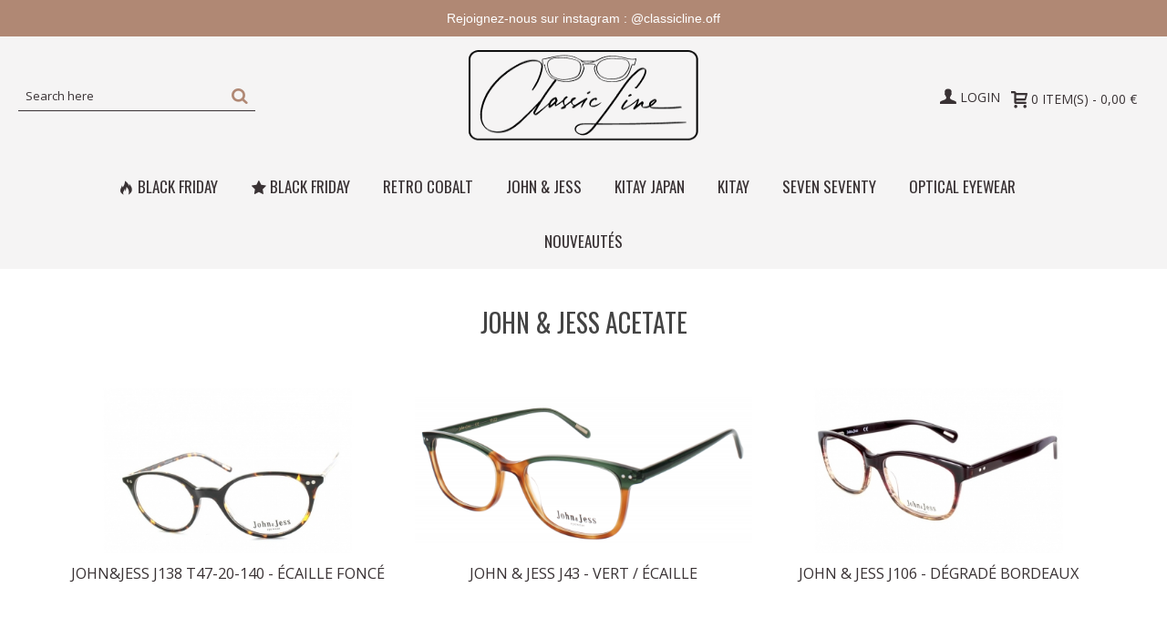

--- FILE ---
content_type: text/html; charset=utf-8
request_url: https://www.classicline.fr/en/28-john-jess-acetate?p=37
body_size: 15046
content:
<!DOCTYPE HTML>
<!--[if lt IE 7]> <html class="no-js lt-ie9 lt-ie8 lt-ie7" lang="en-us"><![endif]-->
<!--[if IE 7]><html class="no-js lt-ie9 lt-ie8 ie7" lang="en-us"><![endif]-->
<!--[if IE 8]><html class="no-js lt-ie9 ie8" lang="en-us"><![endif]-->
<!--[if gt IE 8]> <html class="no-js ie9" lang="en-us"><![endif]-->
<html lang="en-us">
	<head>
		<meta charset="utf-8" />
		<title>John &amp; Jess Acetate (37) - Classic Line</title>
					<meta name="description" content="John&amp;Jess Acetate" />
							<meta name="keywords" content="John&amp;Jess Acetate" />
				<meta name="robots" content="index,follow" />
				<meta name="viewport" content="width=device-width, minimum-scale=0.25, maximum-scale=1.6, initial-scale=1.0" />
        		<meta name="apple-mobile-web-app-capable" content="yes" />
		<link rel="icon" type="image/vnd.microsoft.icon" href="/img/favicon.ico?1768507799" />
		<link rel="shortcut icon" type="image/x-icon" href="/img/favicon.ico?1768507799" />
		                        
																																						<link rel="prev" href="/en/28-john-jess-acetate?p=36" />
									<link rel="next" href="/en/28-john-jess-acetate?p=38" />
					
														<link rel="stylesheet" href="https://fonts.googleapis.com/css?family=Open+Sans|Oswald" type="text/css" media="all" />
																<link rel="stylesheet" href="https://www.classicline.fr/themes/panda/cache/v_502_c5c3627be17284fded5667ff484d626c_all.css" type="text/css" media="all" />
																	<link href="https://www.classicline.fr/modules/stthemeeditor/views/css/customer-s1.css" rel="stylesheet" type="text/css" media="all" />
							<link rel="stylesheet" href="https://www.classicline.fr/themes/panda/css/custom.css" type="text/css" media="screen" />
					<script type="text/javascript">
var CUSTOMIZE_TEXTFIELD = 1;
var FancyboxI18nClose = 'Close';
var FancyboxI18nNext = 'Next';
var FancyboxI18nPrev = 'Previous';
var NPRO_AJAX_URL = {"ajax_url":"\/modules\/newsletterpro\/scripts\/ajax_newsletterpro_front.php"};
var NewsletterProAppStorage = {"ajax_url":"https:\/\/www.classicline.fr\/en\/module\/newsletterpro\/ajax","config":{"CROSS_TYPE_CLASS":"np-icon-cross_5"}};
var NewsletterProAppTranslate = {"global":[],"ajax":{"Oops, an error has occurred.":"Oops, an error has occurred.","Error: The AJAX response is not JSON type.":"Error: The AJAX response is not JSON type."},"popup":{"Oops, an error has occurred.":"Oops, an error has occurred.","close in %s seconds":"close in %s seconds"}};
var NewsletterPro_Data = {"ajax_url":"\/modules\/newsletterpro\/scripts\/ajax_newsletterpro_front.php","isPS17":false,"psVersion":"1.6","configuration":{"CROSS_TYPE_CLASS":"np-icon-cross_5"}};
var addtocart_animation = 4;
var ajax_allowed = true;
var ajaxsearch = false;
var baseDir = 'https://www.classicline.fr/';
var baseUri = 'https://www.classicline.fr/';
var blocksearch_hide_image = 1;
var blocksearch_type = 'top';
var cart_size_height = 30;
var cart_size_width = 45;
var click_on_header_cart = 0;
var comparator_max_item = 0;
var comparedProductsIds = [];
var contentOnly = false;
var currency = {"id":1,"name":"Euro","iso_code":"EUR","iso_code_num":"978","sign":"\u20ac","blank":"1","conversion_rate":"1.000000","deleted":"0","format":"2","decimals":"1","active":"1","prefix":"","suffix":" \u20ac","id_shop_list":null,"force_id":false};
var currencyBlank = 1;
var currencyFormat = 2;
var currencyRate = 1;
var currencySign = '€';
var customizationIdMessage = 'Customization #';
var delete_txt = 'Delete';
var displayList = false;
var freeProductTranslation = 'Free!';
var freeShippingTranslation = 'Free shipping!';
var generated_date = 1769003579;
var hasDeliveryAddress = false;
var highDPI = false;
var hover_display_cp = 1;
var id_lang = 3;
var img_dir = 'https://www.classicline.fr/themes/panda/img/';
var instantsearch = false;
var isGuest = 0;
var isLogged = 0;
var isMobile = false;
var max_item = 'You cannot add more than 0 product(s) to the product comparison';
var min_item = 'Please select at least one product';
var page_name = 'category';
var priceDisplayMethod = 0;
var priceDisplayPrecision = 2;
var quickView = false;
var quickViewCaller = null;
var removingLinkText = 'remove this product from my cart';
var roundMode = 2;
var st_is_mobile_device = false;
var st_is_rtl = 0;
var st_responsive = 1;
var st_responsive_max = 2;
var st_retina = 1;
var st_sticky_mobile_header = 2;
var st_sticky_mobile_header_height = 0;
var st_submemus_animation = 0;
var static_token = '0ad90f365e838479bcb3dc9289a9ff1c';
var sticky_option = 3;
var toBeDetermined = 'To be determined';
var token = '60766f6830324e6cd1cf27e594cb9e08';
var usingSecureMode = true;
</script>

						<script type="text/javascript" src="https://www.classicline.fr/themes/panda/cache/v_478_4f9653aee2aeaefaf8699d430a74b98d.js"></script>
									<script defer type="text/javascript">/*
 *
 *  2007-2022 PayPal
 *
 *  NOTICE OF LICENSE
 *
 *  This source file is subject to the Academic Free License (AFL 3.0)
 *  that is bundled with this package in the file LICENSE.txt.
 *  It is also available through the world-wide-web at this URL:
 *  http://opensource.org/licenses/afl-3.0.php
 *  If you did not receive a copy of the license and are unable to
 *  obtain it through the world-wide-web, please send an email
 *  to license@prestashop.com so we can send you a copy immediately.
 *
 *  DISCLAIMER
 *
 *  Do not edit or add to this file if you wish to upgrade PrestaShop to newer
 *  versions in the future. If you wish to customize PrestaShop for your
 *  needs please refer to http://www.prestashop.com for more information.
 *
 *  @author 2007-2022 PayPal
 *  @author 202 ecommerce <tech@202-ecommerce.com>
 *  @copyright PayPal
 *  @license http://opensource.org/licenses/osl-3.0.php Open Software License (OSL 3.0)
 *
 */


    

function updateFormDatas()
{
	var nb = $('#quantity_wanted').val();
	var id = $('#idCombination').val();

	$('.paypal_payment_form input[name=quantity]').val(nb);
	$('.paypal_payment_form input[name=id_p_attr]').val(id);
}
	
$(document).ready( function() {
    
		var baseDirPP = baseDir.replace('http:', 'https:');
		
	if($('#in_context_checkout_enabled').val() != 1)
	{
        $(document).on('click','#payment_paypal_express_checkout', function() {
			$('#paypal_payment_form_cart').submit();
			return false;
		});
	}


	var jquery_version = $.fn.jquery.split('.');
	if(jquery_version[0]>=1 && jquery_version[1] >= 7)
	{
		$('body').on('submit',".paypal_payment_form", function () {
			updateFormDatas();
		});
	}
	else {
		$('.paypal_payment_form').live('submit', function () {
			updateFormDatas();
		});
	}

	function displayExpressCheckoutShortcut() {
		var id_product = $('input[name="id_product"]').val();
		var id_product_attribute = $('input[name="id_product_attribute"]').val();
		$.ajax({
			type: "GET",
			url: baseDirPP+'/modules/paypal/express_checkout/ajax.php',
			data: { get_qty: "1", id_product: id_product, id_product_attribute: id_product_attribute },
			cache: false,
			success: function(result) {
				if (result == '1') {
					$('#container_express_checkout').slideDown();
				} else {
					$('#container_express_checkout').slideUp();
				}
				return true;
			}
		});
	}

	$('select[name^="group_"]').change(function () {
		setTimeout(function(){displayExpressCheckoutShortcut()}, 500);
	});

	$('.color_pick').click(function () {
		setTimeout(function(){displayExpressCheckoutShortcut()}, 500);
	});

    if($('body#product').length > 0) {
        setTimeout(function(){displayExpressCheckoutShortcut()}, 500);
    }
	
	
			

	var modulePath = 'modules/paypal';
	var subFolder = '/integral_evolution';

	var fullPath = baseDirPP + modulePath + subFolder;
	var confirmTimer = false;
		
	if ($('form[target="hss_iframe"]').length == 0) {
		if ($('select[name^="group_"]').length > 0)
			displayExpressCheckoutShortcut();
		return false;
	} else {
		checkOrder();
	}

	function checkOrder() {
		if(confirmTimer == false)
			confirmTimer = setInterval(getOrdersCount, 1000);
	}

	});


</script>	<script type="text/javascript">

	/**
* 2013-2018 Ovidiu Cimpean
*
* Ovidiu Cimpean - Newsletter Pro © All rights reserved.
*
* DISCLAIMER
*
* Do not edit, modify or copy this file.
* If you wish to customize it, contact us at addons4prestashop@gmail.com.
*
* @author    Ovidiu Cimpean <addons4prestashop@gmail.com>
* @copyright 2013-2018 Ovidiu Cimpean
* @license   Do not edit, modify or copy this file
* @version   Release: 4
*/

NewsletterPro_Ready = ({
	init: function() {
		this.callbacks = [];
		return this;
	},

	load: function(callback) {
		this.callbacks.push(callback);
	},

	dispatch: function(box) {
		for (var i = 0; i < this.callbacks.length; i++) {
			this.callbacks[i](box);
		}
	}
}.init());
	</script><style type="text/css">
#st_ma_13 .cate_label,#st_mo_ma_13 .cate_label{color:#FFFFFF;}#st_ma_13 .cate_label,#st_mo_ma_13 .cate_label{background-color:#B08874;}#st_ma_14 .cate_label,#st_mo_ma_14 .cate_label{color:#FFFFFF;}#st_ma_14 .cate_label,#st_mo_ma_14 .cate_label{background-color:#B08874;}
</style>
<style type="text/css">.st_owl_carousel_block_5 .style_content, .st_owl_carousel_block_5 .style_content a{color:#ffffff;} .st_owl_carousel_block_5 .icon_line:after, .st_owl_carousel_block_5 .icon_line:before{background-color:#ffffff;} .st_owl_carousel_block_5 .line, .st_owl_carousel_block_5 .btn{border-color:#ffffff;}.st_owl_carousel_block_6 .style_content, .st_owl_carousel_block_6 .style_content a{color:#ffffff;} .st_owl_carousel_block_6 .icon_line:after, .st_owl_carousel_block_6 .icon_line:before{background-color:#ffffff;} .st_owl_carousel_block_6 .line, .st_owl_carousel_block_6 .btn{border-color:#ffffff;}</style>
<style type="text/css">.best-sellers_block_center_container .products_slider .owl-theme.owl-navigation-tr .owl-controls .owl-buttons div.disabled,.best-sellers_block_center_container .products_slider .owl-theme.owl-navigation-tr .owl-controls .owl-buttons div.disabled:hover{background-color:transplanted;}</style>
<style type="text/css">.new-products_block_center_container .products_slider .owl-theme.owl-navigation-tr .owl-controls .owl-buttons div.disabled,.new-products_block_center_container .products_slider .owl-theme.owl-navigation-tr .owl-controls .owl-buttons div.disabled:hover{background-color:transplanted;}</style>

			</head>
		<body id="category" class="category category-28 category-john-jess-acetate show-left-column hide-right-column lang_en 
								 slide_lr_column 	">
					<!--[if lt IE 9]>
		<p class="alert alert-warning">Please upgrade to Internet Explorer version 9 or download Firefox, Opera, Safari or Chrome.</p>
		<![endif]-->
		<div id="st-container" class="st-container st-effect-0">
			<div class="st-pusher">
				<div class="st-content"><!-- this is the wrapper for the content -->
					<div class="st-content-inner">
		<div id="body_wrapper">
						<div class="header-container  ">
				<header id="header">
															<div class="banner">
							
<!--<link href="https://fonts.googleapis.com/css?family=Roboto" rel="stylesheet" type="text/css" media="all">
<link href="https://fonts.googleapis.com/css?family=Hind" rel="stylesheet" type="text/css" media="all">
<link href="https://fonts.googleapis.com/css?family=Maven+Pro" rel="stylesheet" type="text/css" media="all">
<link href="https://fonts.googleapis.com/css?family=Noto+Serif" rel="stylesheet" type="text/css" media="all">
<link href="https://fonts.googleapis.com/css?family=Bitter" rel="stylesheet" type="text/css" media="all">
<link href="https://fonts.googleapis.com/css?family=Forum" rel="stylesheet" type="text/css" media="all">-->


<div id="ps_banner_ajax">

	
<div id="ps_topbanner_wrapper">
	Rejoignez-nous sur instagram : @classicline.off

	
	
</div>

<style>
    
    
	header .banner {
		background-color: #B08874;
	}

	#ps_topbanner_wrapper {
		width: 100%;
		left: 0;
		z-index: 999;
		top: 0;

		height: 40px;
		line-height: 40px;
		background-color: #B08874;
		font-size: 14px;
		color: #FFFFFF;

		text-transform: none;

		text-align: center;

					font-family: 'Roboto', sans-serif;
			}
    
    @media only screen and (max-width:320px) {
        #ps_topbanner_wrapper { font-size: .9em }
    }

	    
</style>


    


</div>

					</div>
										
		            		            		            <section id="mobile_bar" class="animated fast">
		            	<div class="container">
		                	<div id="mobile_bar_container" class=" mobile_bar_center_layout">
		                				                		<div id="mobile_bar_left">
		                			<div id="mobile_bar_left_inner"><a id="mobile_bar_menu_tri" class="mobile_bar_tri " href="javascript:;" rel="nofollow">
    <i class="icon-menu icon_btn icon-1x"></i>
    <span class="mobile_bar_tri_text">Menu</span>
</a></div>
		                		</div>
		                				                		<div id="mobile_bar_center">
		                			<a id="mobile_header_logo" href="https://www.classicline.fr/" title="Classic Line">
										<img class="logo replace-2x" src="https://www.classicline.fr/img/classic-line-logo-1676543191.jpg"  alt="Classic Line" width="252" height="112"/>
									</a>
		                		</div>
		                		<div id="mobile_bar_right">
		                			<div id="mobile_bar_right_inner"><!-- /MODULE mobile cart -->
<a id="mobile_bar_cart_tri" href="https://www.classicline.fr/en/commande-rapide" rel="nofollow" title="Cart" class=" shopping_cart_style_2 ">
	<div class="ajax_cart_bag">
		<span class="ajax_cart_quantity amount_circle ">0</span>
		<span class="ajax_cart_bg_handle"></span>
		<i class="icon-glyph icon_btn"></i>
	</div>
	<span class="mobile_bar_tri_text">Cart</span>
</a>
<!-- /MODULE mobile cart --></div>
		                		</div>
		                	</div>
		                </div>
		            </section>
		            		            
					<div id="header_primary" class="animated fast">
						<div class="wide_container">
							<div class="container">
								<div id="header_primary_row" class="row">
									<div id="header_left" class="col-sm-12 col-md-4 clearfix">
																															<!-- Block search module TOP -->
<div id="search_block_top" class=" quick_search_0 top_bar_item clearfix">
	<form id="searchbox" method="get" action="https://www.classicline.fr/en/recherche" >
		<div id="searchbox_inner" class="clearfix">
			<input type="hidden" name="controller" value="search" />
			<input type="hidden" name="orderby" value="position" />
			<input type="hidden" name="orderway" value="desc" />
			<input class="search_query form-control" type="text" id="search_query_top" name="search_query" placeholder="Search here" value="" autocomplete="off" />
			<button type="submit" name="submit_search" class="button-search">
				<i class="icon-search-1 icon-large"></i>
			</button>
			<div class="hidden more_prod_string">More products »</div>
		</div>
	</form>
    <script type="text/javascript">
    // <![CDATA[
    
    jQuery(function($){
        $('#searchbox').submit(function(){
            var search_query_top_val = $.trim($('#search_query_top').val());
            if(search_query_top_val=='' || search_query_top_val==$.trim($('#search_query_top').attr('placeholder')))
            {
                $('#search_query_top').focusout();
                return false;
            }
            return true;
        });
        if(!isPlaceholer())
        {
            $('#search_query_top').focusin(function(){
                if ($(this).val()==$(this).attr('placeholder'))
                    $(this).val('');
            }).focusout(function(){
                if ($(this).val()=='')
                    $(this).val($(this).attr('placeholder'));
            });
        }
    });
    
    //]]>
    </script>
</div>
<!-- /Block search module TOP -->
																			</div>
																			<div id="header_center" class="col-sm-12 col-md-4">
											<a id="logo_center" href="https://www.classicline.fr/" title="Classic Line">
												<img class="logo replace-2x" src="https://www.classicline.fr/img/classic-line-logo-1676543191.jpg"  alt="Classic Line" width="252" height="112"/>
											</a>
										</div>
																		<div id="header_right" class="col-sm-12 col-md-4">
										<div id="header_top" class="row">
																						<div id="header_top_right" class="col-sm-12 col-md-12 clearfix">
												<!-- MODULE Block cart -->
	<div class="shopping_cart shopping_cart_mod  header_user_catalog top_bar_item  shopping_cart_style_3 ">
		<a href="https://www.classicline.fr/en/commande-rapide" id="shopping_cart" title="View my shopping cart" rel="nofollow" class="header_item">
			<div class="ajax_cart_bag ">
				<span class="ajax_cart_quantity amount_circle ">0</span>
				<span class="ajax_cart_bg_handle"></span>
				<i class="icon-glyph icon_btn"></i>
			</div>
			<span class="cart_text">Shopping cart</span>
			<span class="ajax_cart_quantity">0</span>
			<span class="ajax_cart_product_txt">item(s)</span>
			<span class="ajax_cart_split">-</span>
			<span class="ajax_cart_total">
									0,00 €
							</span>
					</a>
			</div>


<!-- /MODULE Block cart --><!-- Block user information module NAV  -->
			<a class="login top_bar_item" href="https://www.classicline.fr/en/mon-compte" rel="nofollow" title="Log in to your customer account">
			<span class="header_item"><i class="icon-user-1 icon-mar-lr2 icon-large"></i>Login</span>
		</a>
			<!-- /Block usmodule NAV -->

											</div>
										</div>
																			</div>
								</div>
							</div>
						</div>
					</div>
																						            		            <section id="top_extra" class="main_menu_has_widgets_0">
		            							<div id="st_mega_menu_container" class="animated fast">
							<div class="container">
				            	<div class="container_inner clearfix">
				            							            		<nav id="st_mega_menu_wrap" role="navigation">
		<ul class="st_mega_menu clearfix mu_level_0">
						<li id="st_menu_13" class="ml_level_0 m_alignment_0">
			<a id="st_ma_13" href="javascript:;" class="ma_level_0" title="BLACK FRIDAY"><i class="icon-fire"></i>BLACK FRIDAY</a>
					</li>
					<li id="st_menu_14" class="ml_level_0 m_alignment_0">
			<a id="st_ma_14" href="javascript:;" class="ma_level_0" title="BLACK FRIDAY"><i class="icon-star-2"></i>BLACK FRIDAY</a>
					</li>
					<li id="st_menu_1" class="ml_level_0 m_alignment_0">
			<a id="st_ma_1" href="https://www.classicline.fr/en/11-retro-cobalt" class="ma_level_0" title="Retro Cobalt">Retro Cobalt</a>
					</li>
					<li id="st_menu_7" class="ml_level_0 m_alignment_0">
			<a id="st_ma_7" href="https://www.classicline.fr/en/54-john-jess" class="ma_level_0" title="John &amp; Jess">John & Jess</a>
					</li>
					<li id="st_menu_6" class="ml_level_0 m_alignment_0">
			<a id="st_ma_6" href="https://www.classicline.fr/en/47-kitay-japan" class="ma_level_0" title="Kitay Japan">Kitay Japan</a>
					</li>
					<li id="st_menu_12" class="ml_level_0 m_alignment_0">
			<a id="st_ma_12" href="https://www.classicline.fr/en/56-kitay" class="ma_level_0" title="Kitay">Kitay</a>
					</li>
					<li id="st_menu_8" class="ml_level_0 m_alignment_0">
			<a id="st_ma_8" href="https://www.classicline.fr/en/46-seven-seventy" class="ma_level_0" title="Seven Seventy">Seven Seventy</a>
					</li>
					<li id="st_menu_9" class="ml_level_0 m_alignment_0">
			<a id="st_ma_9" href="https://www.classicline.fr/en/55-optical-eyewear" class="ma_level_0" title="Optical eyewear">Optical eyewear</a>
					</li>
					<li id="st_menu_10" class="ml_level_0 m_alignment_0">
			<a id="st_ma_10" href="javascript:;" class="ma_level_0" title=""></a>
					</li>
					<li id="st_menu_11" class="ml_level_0 m_alignment_0">
			<a id="st_ma_11" href="javascript:;" class="ma_level_0" title="Nouveautés">Nouveautés</a>
					</li>
	</ul>
	</nav>

				            	</div>
							</div>
						</div>
						 
					</section>
		            				</header>
			</div>
			                        	
                        <!-- Breadcrumb -->         
                        <div id="breadcrumb_wrapper" class=""><div class="container"><div class="row">
                <div class="col-xs-12 clearfix">
                	
<!-- Breadcrumb -->
	
						
	
					<section class="breadcrumb">
    <ul itemscope itemtype="http://schema.org/BreadcrumbList">
	<li  itemprop="itemListElement" itemscope itemtype="http://schema.org/ListItem"><a class="home" href="https://www.classicline.fr/" title="Return to Home" itemprop="item"><span itemprop="name">Home</span></a><meta itemprop="position" content="1" /></li>
					<li class="navigation-pipe">&gt;</li>
			<li itemprop="itemListElement" itemscope itemtype="http://schema.org/ListItem">
									<a href="https://www.classicline.fr/en/32-ligne-createur" itemprop="item" title="Ligne cr&eacute;ateur">
						<span itemprop="name">Ligne cr&eacute;ateur</span>
					</a>
					<meta itemprop="position" content="2" />
							</li>
				<li class="navigation-pipe">&gt;</li>
			<li >
									<a href="https://www.classicline.fr/en/28-john-jess-acetate?p=37" title="John &amp; Jess Acetate" itemprop="item">
		            	<span itemprop="name">John &amp; Jess Acetate</span>
					</a>
							</li>
			    </ul>
</section>

<!-- /Breadcrumb -->
                </div>
            </div></div></div>
            			<!--/ Breadcrumb -->
			<div class="columns-container">
				<div id="columns" class="container">
															<div class="row">
																		<div id="center_column" class="center_column col-xs-12 col-sm-12">
	

	
                <h1 class="heading page-heading product-listing"><span class="cat-name">John &amp; Jess Acetate</span></h1>
        
        
    	
        
        
					<!--<div class="content_sortPagiBar">
                <div class="sortPagiBar clearfix">
                    
                </div>
            </div>-->

            				
	
								

		
	
						
	

			
	
	
	
	
	

														  
					                    							
	<!-- Products list -->
	<ul id="product_list" class="product_list grid row" data-classnames="col-xl-4 col-lg-4 col-md-4 col-sm-4 col-xs-4 col-xxs-4" data-view-mobile=" grid " data-view=" grid ">
			
		
		
		
		
		
														<li class="ajax_block_product col-xl-4 col-lg-4 col-md-4 col-sm-4 col-xs-4 col-xxs-4
		 first-item-of-large-line first-large-line		 first-item-of-desktop-line first-desktop-line		 first-in-line first-line		 first-item-of-tablet-line first-tablet-line		 first-item-of-mobile-line first-mobile-line		 first-item-of-portrait-line first-portrait-line">
			<div class="product-container" >
            	            	            	            	<div class="pro_outer_box"> 
				<div class="pro_first_box  hover_fly_static">
					<a class="product_img_link "	href="https://www.classicline.fr/en/john-jess-acetate/585-johnjess-j138-t47-20-140.html#/207-couleur-ecaille_fonce" title="John&amp;Jess J138 T47-20-140 - Écaille foncé">
												<picture class="front_image_pic">
		                <!--[if IE 9]><video style="display: none;"><![endif]-->
		                						<img class="img-responsive front-image " src="https://www.classicline.fr/3309-home_default/johnjess-j138-t47-20-140.jpg" srcset="https://www.classicline.fr/3309-home_default_2x/johnjess-j138-t47-20-140.jpg 2x" alt="J138 C1" title="J138 C1" width="500" height="245"  />
						</picture>
							                													
																		
	                    
	                    					</a>
	                                		                	                	                	                	                	                	                	                	                <div class="hover_fly  mobile_hover_fly_hide  fly_0  clearfix">
	                    	                    	                    	                
	                    	                     
	                
	                    	                    	                
	                </div>
	                				</div>
	        	<div class="pro_second_box">
	        		<h5  class="s_title_block  nohidden"><a class="product-name" href="https://www.classicline.fr/en/john-jess-acetate/585-johnjess-j138-t47-20-140.html#/207-couleur-ecaille_fonce" title="John&amp;Jess J138 T47-20-140 - Écaille foncé"  >John&amp;Jess J138 T47-20-140 - &Eacute;caille fonc&eacute;</a></h5>
	        		
	        												
																					<div class="color-list-container  hidden "></div>
						                	                	                
	                	                
	                <div class="product-desc  " ></div>
	                <div class="act_box  display_when_hover  ">
							                    	                									    					                	                    <div class="act_box_inner">
	                    	                     
	                
	                    	                    	                
	                    	                    </div>
	                </div>
	                <!-- 2016 if enable this hook, an extra Wishlist button would show up -->
	                	        	</div>
	        	</div>
	        </div>
		</li>
			
		
		
		
		
		
														<li class="ajax_block_product col-xl-4 col-lg-4 col-md-4 col-sm-4 col-xs-4 col-xxs-4
		 first-large-line		 first-desktop-line		 first-line		 first-tablet-line		 first-mobile-line		 first-portrait-line">
			<div class="product-container" >
            	            	            	            	<div class="pro_outer_box"> 
				<div class="pro_first_box  hover_fly_static">
					<a class="product_img_link "	href="https://www.classicline.fr/en/john-jess-acetate/345-john-jess-j43.html#/416-couleur-vert_ecaille" title="John &amp; Jess J43 - Vert / Écaille">
												<picture class="front_image_pic">
		                <!--[if IE 9]><video style="display: none;"><![endif]-->
		                						<img class="img-responsive front-image " src="https://www.classicline.fr/7676-home_default/john-jess-j43.jpg" srcset="https://www.classicline.fr/7676-home_default_2x/john-jess-j43.jpg 2x" alt="J43 C1" title="J43 C1" width="500" height="245"  />
						</picture>
							                													
																		
	                    
	                    					</a>
	                                		                	                	                	                	                	                	                	                	                <div class="hover_fly  mobile_hover_fly_hide  fly_0  clearfix">
	                    	                    	                    	                
	                    	                     
	                
	                    	                    	                
	                </div>
	                				</div>
	        	<div class="pro_second_box">
	        		<h5  class="s_title_block  nohidden"><a class="product-name" href="https://www.classicline.fr/en/john-jess-acetate/345-john-jess-j43.html#/416-couleur-vert_ecaille" title="John &amp; Jess J43 - Vert / Écaille"  >John &amp; Jess J43 - Vert / &Eacute;caille</a></h5>
	        		
	        												
																					<div class="color-list-container  hidden "><ul class="color_to_pick_list">
							<li>
			<a href="https://www.classicline.fr/en/john-jess-acetate/345-john-jess-j43.html#/49-couleur-bleu" id="color_5754" class="color_pick" style="background:#0016b7;">
							</a>
		</li>
									<li>
			<a href="https://www.classicline.fr/en/john-jess-acetate/345-john-jess-j43.html#/53-couleur-bordeaux_rouge" id="color_5454" class="color_pick" style="background:#c70014;">
							</a>
		</li>
									<li>
			<a href="https://www.classicline.fr/en/john-jess-acetate/345-john-jess-j43.html#/126-couleur-marron_ecaille_fonce_bleu_translucide" id="color_5741" class="color_pick" style="background:#330900;">
							</a>
		</li>
									<li>
			<a href="https://www.classicline.fr/en/john-jess-acetate/345-john-jess-j43.html#/189-couleur-rouge" id="color_3749" class="color_pick" style="background:#ff0000;">
							</a>
		</li>
									<li>
			<a href="https://www.classicline.fr/en/john-jess-acetate/345-john-jess-j43.html#/194-couleur-vert" id="color_5752" class="color_pick" style="background:#008000;">
							</a>
		</li>
									<li>
			<a href="https://www.classicline.fr/en/john-jess-acetate/345-john-jess-j43.html#/304-couleur-transparent" id="color_4869" class="color_pick">
									<img src="/img/co/304.jpg" alt="Transparent" title="Transparent" width="20" height="20" />
							</a>
		</li>
									<li>
			<a href="https://www.classicline.fr/en/john-jess-acetate/345-john-jess-j43.html#/308-couleur-beige_transparent" id="color_4961" class="color_pick">
									<img src="/img/co/308.jpg" alt="Beige Transparent" title="Beige Transparent" width="20" height="20" />
							</a>
		</li>
									<li>
			<a href="https://www.classicline.fr/en/john-jess-acetate/345-john-jess-j43.html#/371-couleur-rouge_translucide" id="color_4872" class="color_pick" style="background:#ff0000;">
							</a>
		</li>
									<li>
			<a href="https://www.classicline.fr/en/john-jess-acetate/345-john-jess-j43.html#/416-couleur-vert_ecaille" id="color_5453" class="color_pick">
									<img src="/img/co/416.jpg" alt="Vert / Écaille" title="Vert / Écaille" width="20" height="20" />
							</a>
		</li>
			</ul>
</div>
						                	                	                
	                	                
	                <div class="product-desc  " ></div>
	                <div class="act_box  display_when_hover  ">
							                    	                									    					                	                    <div class="act_box_inner">
	                    	                     
	                
	                    	                    	                
	                    	                    </div>
	                </div>
	                <!-- 2016 if enable this hook, an extra Wishlist button would show up -->
	                	        	</div>
	        	</div>
	        </div>
		</li>
			
		
		
		
		
		
														<li class="ajax_block_product col-xl-4 col-lg-4 col-md-4 col-sm-4 col-xs-4 col-xxs-4
		 last-item-of-large-line first-large-line		 last-item-of-desktop-line first-desktop-line		 last-in-line first-line		 last-item-of-tablet-line first-tablet-line		 last-item-of-mobile-line first-mobile-line		 last-item-of-portrait-line first-portrait-line">
			<div class="product-container" >
            	            	            	            	<div class="pro_outer_box"> 
				<div class="pro_first_box  hover_fly_static">
					<a class="product_img_link "	href="https://www.classicline.fr/en/john-jess-acetate/421-john-jess-j106.html#/66-couleur-degrade_bordeaux" title="John &amp; Jess J106 - Dégradé Bordeaux">
												<picture class="front_image_pic">
		                <!--[if IE 9]><video style="display: none;"><![endif]-->
		                						<img class="img-responsive front-image " src="https://www.classicline.fr/1900-home_default/john-jess-j106.jpg" srcset="https://www.classicline.fr/1900-home_default_2x/john-jess-j106.jpg 2x" alt="J106 C1" title="J106 C1" width="500" height="245"  />
						</picture>
							                													
																		
	                    
	                    					</a>
	                                		                	                	                	                	                	                	                	                	                <div class="hover_fly  mobile_hover_fly_hide  fly_0  clearfix">
	                    	                    	                    	                
	                    	                     
	                
	                    	                    	                
	                </div>
	                				</div>
	        	<div class="pro_second_box">
	        		<h5  class="s_title_block  nohidden"><a class="product-name" href="https://www.classicline.fr/en/john-jess-acetate/421-john-jess-j106.html#/66-couleur-degrade_bordeaux" title="John &amp; Jess J106 - Dégradé Bordeaux"  >John &amp; Jess J106 - D&eacute;grad&eacute; Bordeaux</a></h5>
	        		
	        												
																					<div class="color-list-container  hidden "></div>
						                	                	                
	                	                
	                <div class="product-desc  " ></div>
	                <div class="act_box  display_when_hover  ">
							                    	                									    					                	                    <div class="act_box_inner">
	                    	                     
	                
	                    	                    	                
	                    	                    </div>
	                </div>
	                <!-- 2016 if enable this hook, an extra Wishlist button would show up -->
	                	        	</div>
	        	</div>
	        </div>
		</li>
			
		
		
		
		
		
														<li class="ajax_block_product col-xl-4 col-lg-4 col-md-4 col-sm-4 col-xs-4 col-xxs-4
		 first-item-of-large-line		 first-item-of-desktop-line		 first-in-line		 first-item-of-tablet-line		 first-item-of-mobile-line		 first-item-of-portrait-line">
			<div class="product-container" >
            	            	            	            	<div class="pro_outer_box"> 
				<div class="pro_first_box  hover_fly_static">
					<a class="product_img_link "	href="https://www.classicline.fr/en/john-jess-acetate/585-johnjess-j138-t47-20-140.html#/213-couleur-ecaille" title="John&amp;Jess J138 T47-20-140 - Écaille">
												<picture class="front_image_pic">
		                <!--[if IE 9]><video style="display: none;"><![endif]-->
		                						<img class="img-responsive front-image " src="https://www.classicline.fr/3311-home_default/johnjess-j138-t47-20-140.jpg" srcset="https://www.classicline.fr/3311-home_default_2x/johnjess-j138-t47-20-140.jpg 2x" alt="J138 C1" title="J138 C1" width="500" height="245"  />
						</picture>
							                													
																		
	                    
	                    					</a>
	                                		                	                	                	                	                	                	                	                	                <div class="hover_fly  mobile_hover_fly_hide  fly_0  clearfix">
	                    	                    	                    	                
	                    	                     
	                
	                    	                    	                
	                </div>
	                				</div>
	        	<div class="pro_second_box">
	        		<h5  class="s_title_block  nohidden"><a class="product-name" href="https://www.classicline.fr/en/john-jess-acetate/585-johnjess-j138-t47-20-140.html#/213-couleur-ecaille" title="John&amp;Jess J138 T47-20-140 - Écaille"  >John&amp;Jess J138 T47-20-140 - &Eacute;caille</a></h5>
	        		
	        												
																					<div class="color-list-container  hidden "></div>
						                	                	                
	                	                
	                <div class="product-desc  " ></div>
	                <div class="act_box  display_when_hover  ">
							                    	                									    					                	                    <div class="act_box_inner">
	                    	                     
	                
	                    	                    	                
	                    	                    </div>
	                </div>
	                <!-- 2016 if enable this hook, an extra Wishlist button would show up -->
	                	        	</div>
	        	</div>
	        </div>
		</li>
			
		
		
		
		
		
														<li class="ajax_block_product col-xl-4 col-lg-4 col-md-4 col-sm-4 col-xs-4 col-xxs-4
												">
			<div class="product-container" >
            	            	            	            	<div class="pro_outer_box"> 
				<div class="pro_first_box  hover_fly_static">
					<a class="product_img_link "	href="https://www.classicline.fr/en/john-jess-acetate/605-john-and-jess-j350-.html#/203-couleur-ecaille_turquoise" title="JOHN AND JESS J350 - Écaille / Turquoise">
												<picture class="front_image_pic">
		                <!--[if IE 9]><video style="display: none;"><![endif]-->
		                						<img class="img-responsive front-image " src="https://www.classicline.fr/254-home_default/john-and-jess-j350-.jpg" srcset="https://www.classicline.fr/254-home_default_2x/john-and-jess-j350-.jpg 2x" alt="J350 C1" title="J350 C1" width="500" height="245"  />
						</picture>
							                													
																		
	                    
	                    					</a>
	                                		                	                	                	                	                	                	                	                	                <div class="hover_fly  mobile_hover_fly_hide  fly_0  clearfix">
	                    	                    	                    	                
	                    	                     
	                
	                    	                    	                
	                </div>
	                				</div>
	        	<div class="pro_second_box">
	        		<h5  class="s_title_block  nohidden"><a class="product-name" href="https://www.classicline.fr/en/john-jess-acetate/605-john-and-jess-j350-.html#/203-couleur-ecaille_turquoise" title="JOHN AND JESS J350 - Écaille / Turquoise"  >JOHN AND JESS J350 - &Eacute;caille / Turquoise</a></h5>
	        		
	        												
																					<div class="color-list-container  hidden "><ul class="color_to_pick_list">
							<li>
			<a href="https://www.classicline.fr/en/john-jess-acetate/605-john-and-jess-j350-.html#/112-couleur-marron_violet" id="color_295" class="color_pick" style="background:#4c2b11;">
							</a>
		</li>
									<li>
			<a href="https://www.classicline.fr/en/john-jess-acetate/605-john-and-jess-j350-.html#/201-couleur-ecaille_bordeaux" id="color_297" class="color_pick">
									<img src="/img/co/201.jpg" alt="Écaille / Bordeaux" title="Écaille / Bordeaux" width="20" height="20" />
							</a>
		</li>
									<li>
			<a href="https://www.classicline.fr/en/john-jess-acetate/605-john-and-jess-j350-.html#/203-couleur-ecaille_turquoise" id="color_298" class="color_pick">
									<img src="/img/co/203.jpg" alt="Écaille / Turquoise" title="Écaille / Turquoise" width="20" height="20" />
							</a>
		</li>
			</ul>
</div>
						                	                	                
	                	                
	                <div class="product-desc  " ></div>
	                <div class="act_box  display_when_hover  ">
							                    	                									    					                	                    <div class="act_box_inner">
	                    	                     
	                
	                    	                    	                
	                    	                    </div>
	                </div>
	                <!-- 2016 if enable this hook, an extra Wishlist button would show up -->
	                	        	</div>
	        	</div>
	        </div>
		</li>
			
		
		
		
		
		
														<li class="ajax_block_product col-xl-4 col-lg-4 col-md-4 col-sm-4 col-xs-4 col-xxs-4
		 last-item-of-large-line		 last-item-of-desktop-line		 last-in-line		 last-item-of-tablet-line		 last-item-of-mobile-line		 last-item-of-portrait-line">
			<div class="product-container" >
            	            	            	            	<div class="pro_outer_box"> 
				<div class="pro_first_box  hover_fly_static">
					<a class="product_img_link "	href="https://www.classicline.fr/en/john-jess-acetate/608-john-and-jess-j354.html#/62-couleur-chocolat" title="JOHN AND JESS J354 - Chocolat">
												<picture class="front_image_pic">
		                <!--[if IE 9]><video style="display: none;"><![endif]-->
		                						<img class="img-responsive front-image " src="https://www.classicline.fr/2826-home_default/john-and-jess-j354.jpg" srcset="https://www.classicline.fr/2826-home_default_2x/john-and-jess-j354.jpg 2x" alt="J354 C4" title="J354 C4" width="500" height="245"  />
						</picture>
							                													
																		
	                    
	                    					</a>
	                                		                	                	                	                	                	                	                	                	                <div class="hover_fly  mobile_hover_fly_hide  fly_0  clearfix">
	                    	                    	                    	                
	                    	                     
	                
	                    	                    	                
	                </div>
	                				</div>
	        	<div class="pro_second_box">
	        		<h5  class="s_title_block  nohidden"><a class="product-name" href="https://www.classicline.fr/en/john-jess-acetate/608-john-and-jess-j354.html#/62-couleur-chocolat" title="JOHN AND JESS J354 - Chocolat"  >JOHN AND JESS J354 - Chocolat</a></h5>
	        		
	        												
																					<div class="color-list-container  hidden "><ul class="color_to_pick_list">
							<li>
			<a href="https://www.classicline.fr/en/john-jess-acetate/608-john-and-jess-j354.html#/62-couleur-chocolat" id="color_2634" class="color_pick">
									<img src="/img/co/62.jpg" alt="Chocolat" title="Chocolat" width="20" height="20" />
							</a>
		</li>
									<li>
			<a href="https://www.classicline.fr/en/john-jess-acetate/608-john-and-jess-j354.html#/189-couleur-rouge" id="color_4165" class="color_pick" style="background:#ff0000;">
							</a>
		</li>
			</ul>
</div>
						                	                	                
	                	                
	                <div class="product-desc  " ></div>
	                <div class="act_box  display_when_hover  ">
							                    	                									    					                	                    <div class="act_box_inner">
	                    	                     
	                
	                    	                    	                
	                    	                    </div>
	                </div>
	                <!-- 2016 if enable this hook, an extra Wishlist button would show up -->
	                	        	</div>
	        	</div>
	        </div>
		</li>
			
		
		
		
		
		
														<li class="ajax_block_product col-xl-4 col-lg-4 col-md-4 col-sm-4 col-xs-4 col-xxs-4
		 first-item-of-large-line		 first-item-of-desktop-line		 first-in-line		 first-item-of-tablet-line		 first-item-of-mobile-line		 first-item-of-portrait-line">
			<div class="product-container" >
            	            	            	            	<div class="pro_outer_box"> 
				<div class="pro_first_box  hover_fly_static">
					<a class="product_img_link "	href="https://www.classicline.fr/en/john-jess-acetate/452-john-jess-j106a.html#/66-couleur-degrade_bordeaux" title="John &amp; Jess J106A - Dégradé Bordeaux">
												<picture class="front_image_pic">
		                <!--[if IE 9]><video style="display: none;"><![endif]-->
		                						<img class="img-responsive front-image " src="https://www.classicline.fr/2138-home_default/john-jess-j106a.jpg" srcset="https://www.classicline.fr/2138-home_default_2x/john-jess-j106a.jpg 2x" alt="J106A C1" title="J106A C1" width="500" height="245"  />
						</picture>
							                													
																		
	                    
	                    					</a>
	                                		                	                	                	                	                	                	                	                	                <div class="hover_fly  mobile_hover_fly_hide  fly_0  clearfix">
	                    	                    	                    	                
	                    	                     
	                
	                    	                    	                
	                </div>
	                				</div>
	        	<div class="pro_second_box">
	        		<h5  class="s_title_block  nohidden"><a class="product-name" href="https://www.classicline.fr/en/john-jess-acetate/452-john-jess-j106a.html#/66-couleur-degrade_bordeaux" title="John &amp; Jess J106A - Dégradé Bordeaux"  >John &amp; Jess J106A - D&eacute;grad&eacute; Bordeaux</a></h5>
	        		
	        												
																					<div class="color-list-container  hidden "><ul class="color_to_pick_list">
							<li>
			<a href="https://www.classicline.fr/en/john-jess-acetate/452-john-jess-j106a.html#/66-couleur-degrade_bordeaux" id="color_2129" class="color_pick">
									<img src="/img/co/66.jpg" alt="Dégradé Bordeaux" title="Dégradé Bordeaux" width="20" height="20" />
							</a>
		</li>
			</ul>
</div>
						                	                	                
	                	                
	                <div class="product-desc  " ></div>
	                <div class="act_box  display_when_hover  ">
							                    	                									    					                	                    <div class="act_box_inner">
	                    	                     
	                
	                    	                    	                
	                    	                    </div>
	                </div>
	                <!-- 2016 if enable this hook, an extra Wishlist button would show up -->
	                	        	</div>
	        	</div>
	        </div>
		</li>
			
		
		
		
		
		
														<li class="ajax_block_product col-xl-4 col-lg-4 col-md-4 col-sm-4 col-xs-4 col-xxs-4
												">
			<div class="product-container" >
            	            	            	            	<div class="pro_outer_box"> 
				<div class="pro_first_box  hover_fly_static">
					<a class="product_img_link "	href="https://www.classicline.fr/en/john-jess-acetate/607-john-and-jess-j353.html#/201-couleur-ecaille_bordeaux" title="JOHN AND JESS J353 - Écaille / Bordeaux">
												<picture class="front_image_pic">
		                <!--[if IE 9]><video style="display: none;"><![endif]-->
		                						<img class="img-responsive front-image " src="https://www.classicline.fr/3934-home_default/john-and-jess-j353.jpg" srcset="https://www.classicline.fr/3934-home_default_2x/john-and-jess-j353.jpg 2x" alt="J353 C1" title="J353 C1" width="500" height="245"  />
						</picture>
							                													
																		
	                    
	                    					</a>
	                                		                	                	                	                	                	                	                	                	                <div class="hover_fly  mobile_hover_fly_hide  fly_0  clearfix">
	                    	                    	                    	                
	                    	                     
	                
	                    	                    	                
	                </div>
	                				</div>
	        	<div class="pro_second_box">
	        		<h5  class="s_title_block  nohidden"><a class="product-name" href="https://www.classicline.fr/en/john-jess-acetate/607-john-and-jess-j353.html#/201-couleur-ecaille_bordeaux" title="JOHN AND JESS J353 - Écaille / Bordeaux"  >JOHN AND JESS J353 - &Eacute;caille / Bordeaux</a></h5>
	        		
	        												
																					<div class="color-list-container  hidden "></div>
						                	                	                
	                	                
	                <div class="product-desc  " ></div>
	                <div class="act_box  display_when_hover  ">
							                    	                									    					                	                    <div class="act_box_inner">
	                    	                     
	                
	                    	                    	                
	                    	                    </div>
	                </div>
	                <!-- 2016 if enable this hook, an extra Wishlist button would show up -->
	                	        	</div>
	        	</div>
	        </div>
		</li>
			
		
		
		
		
		
														<li class="ajax_block_product col-xl-4 col-lg-4 col-md-4 col-sm-4 col-xs-4 col-xxs-4
		 last-item-of-large-line		 last-item-of-desktop-line		 last-in-line		 last-item-of-tablet-line		 last-item-of-mobile-line		 last-item-of-portrait-line">
			<div class="product-container" >
            	            	            	            	<div class="pro_outer_box"> 
				<div class="pro_first_box  hover_fly_static">
					<a class="product_img_link "	href="https://www.classicline.fr/en/john-jess-acetate/608-john-and-jess-j354.html#/189-couleur-rouge" title="JOHN AND JESS J354 - Rouge">
												<picture class="front_image_pic">
		                <!--[if IE 9]><video style="display: none;"><![endif]-->
		                						<img class="img-responsive front-image " src="https://www.classicline.fr/3620-home_default/john-and-jess-j354.jpg" srcset="https://www.classicline.fr/3620-home_default_2x/john-and-jess-j354.jpg 2x" alt="J354 C4" title="J354 C4" width="500" height="245"  />
						</picture>
							                													
																		
	                    
	                    					</a>
	                                		                	                	                	                	                	                	                	                	                <div class="hover_fly  mobile_hover_fly_hide  fly_0  clearfix">
	                    	                    	                    	                
	                    	                     
	                
	                    	                    	                
	                </div>
	                				</div>
	        	<div class="pro_second_box">
	        		<h5  class="s_title_block  nohidden"><a class="product-name" href="https://www.classicline.fr/en/john-jess-acetate/608-john-and-jess-j354.html#/189-couleur-rouge" title="JOHN AND JESS J354 - Rouge"  >JOHN AND JESS J354 - Rouge</a></h5>
	        		
	        												
																					<div class="color-list-container  hidden "><ul class="color_to_pick_list">
							<li>
			<a href="https://www.classicline.fr/en/john-jess-acetate/608-john-and-jess-j354.html#/62-couleur-chocolat" id="color_2634" class="color_pick">
									<img src="/img/co/62.jpg" alt="Chocolat" title="Chocolat" width="20" height="20" />
							</a>
		</li>
									<li>
			<a href="https://www.classicline.fr/en/john-jess-acetate/608-john-and-jess-j354.html#/189-couleur-rouge" id="color_4165" class="color_pick" style="background:#ff0000;">
							</a>
		</li>
			</ul>
</div>
						                	                	                
	                	                
	                <div class="product-desc  " ></div>
	                <div class="act_box  display_when_hover  ">
							                    	                									    					                	                    <div class="act_box_inner">
	                    	                     
	                
	                    	                    	                
	                    	                    </div>
	                </div>
	                <!-- 2016 if enable this hook, an extra Wishlist button would show up -->
	                	        	</div>
	        	</div>
	        </div>
		</li>
			
		
		
		
		
		
														<li class="ajax_block_product col-xl-4 col-lg-4 col-md-4 col-sm-4 col-xs-4 col-xxs-4
		 first-item-of-large-line last-large-line		 first-item-of-desktop-line last-desktop-line		 first-in-line last-line		 first-item-of-tablet-line last-tablet-line		 first-item-of-mobile-line last-mobile-line		 first-item-of-portrait-line last-portrait-line">
			<div class="product-container" >
            	            	            	            	<div class="pro_outer_box"> 
				<div class="pro_first_box  hover_fly_static">
					<a class="product_img_link "	href="https://www.classicline.fr/en/john-jess-acetate/421-john-jess-j106.html#/161-couleur-noir" title="John &amp; Jess J106 - Noir">
												<picture class="front_image_pic">
		                <!--[if IE 9]><video style="display: none;"><![endif]-->
		                						<img class="img-responsive front-image " src="https://www.classicline.fr/1896-home_default/john-jess-j106.jpg" srcset="https://www.classicline.fr/1896-home_default_2x/john-jess-j106.jpg 2x" alt="J106 C1" title="J106 C1" width="500" height="245"  />
						</picture>
							                													
																		
	                    
	                    					</a>
	                                		                	                	                	                	                	                	                	                	                <div class="hover_fly  mobile_hover_fly_hide  fly_0  clearfix">
	                    	                    	                    	                
	                    	                     
	                
	                    	                    	                
	                </div>
	                				</div>
	        	<div class="pro_second_box">
	        		<h5  class="s_title_block  nohidden"><a class="product-name" href="https://www.classicline.fr/en/john-jess-acetate/421-john-jess-j106.html#/161-couleur-noir" title="John &amp; Jess J106 - Noir"  >John &amp; Jess J106 - Noir</a></h5>
	        		
	        												
																					<div class="color-list-container  hidden "></div>
						                	                	                
	                	                
	                <div class="product-desc  " ></div>
	                <div class="act_box  display_when_hover  ">
							                    	                									    					                	                    <div class="act_box_inner">
	                    	                     
	                
	                    	                    	                
	                    	                    </div>
	                </div>
	                <!-- 2016 if enable this hook, an extra Wishlist button would show up -->
	                	        	</div>
	        	</div>
	        </div>
		</li>
			
		
		
		
		
		
														<li class="ajax_block_product col-xl-4 col-lg-4 col-md-4 col-sm-4 col-xs-4 col-xxs-4
		 last-large-line		 last-desktop-line		 last-line		 last-tablet-line		 last-mobile-line		 last-portrait-line">
			<div class="product-container" >
            	            	            	            	<div class="pro_outer_box"> 
				<div class="pro_first_box  hover_fly_static">
					<a class="product_img_link "	href="https://www.classicline.fr/en/john-jess-acetate/586-johnjess-j140-t51-15-142.html#/51-couleur-bordeaux_ecaille_bordeaux" title="John&amp;Jess J140 T51-15-142 - Bordeaux / Ecaille bordeaux">
												<picture class="front_image_pic">
		                <!--[if IE 9]><video style="display: none;"><![endif]-->
		                						<img class="img-responsive front-image " src="https://www.classicline.fr/2200-home_default/johnjess-j140-t51-15-142.jpg" srcset="https://www.classicline.fr/2200-home_default_2x/johnjess-j140-t51-15-142.jpg 2x" alt="J140 C1" title="J140 C1" width="500" height="245"  />
						</picture>
							                													
																		
	                    
	                    					</a>
	                                		                	                	                	                	                	                	                	                	                <div class="hover_fly  mobile_hover_fly_hide  fly_0  clearfix">
	                    	                    	                    	                
	                    	                     
	                
	                    	                    	                
	                </div>
	                				</div>
	        	<div class="pro_second_box">
	        		<h5  class="s_title_block  nohidden"><a class="product-name" href="https://www.classicline.fr/en/john-jess-acetate/586-johnjess-j140-t51-15-142.html#/51-couleur-bordeaux_ecaille_bordeaux" title="John&amp;Jess J140 T51-15-142 - Bordeaux / Ecaille bordeaux"  >John&amp;Jess J140 T51-15-142 - Bordeaux / Ecaille bordeaux</a></h5>
	        		
	        												
																					<div class="color-list-container  hidden "><ul class="color_to_pick_list">
							<li>
			<a href="https://www.classicline.fr/en/john-jess-acetate/586-johnjess-j140-t51-15-142.html#/51-couleur-bordeaux_ecaille_bordeaux" id="color_2203" class="color_pick" style="background:#930018;">
							</a>
		</li>
									<li>
			<a href="https://www.classicline.fr/en/john-jess-acetate/586-johnjess-j140-t51-15-142.html#/161-couleur-noir" id="color_3358" class="color_pick" style="background:#000000;">
							</a>
		</li>
									<li>
			<a href="https://www.classicline.fr/en/john-jess-acetate/586-johnjess-j140-t51-15-142.html#/202-couleur-ecaille_miel" id="color_3357" class="color_pick">
									<img src="/img/co/202.jpg" alt="Écaille / Miel" title="Écaille / Miel" width="20" height="20" />
							</a>
		</li>
									<li>
			<a href="https://www.classicline.fr/en/john-jess-acetate/586-johnjess-j140-t51-15-142.html#/213-couleur-ecaille" id="color_2206" class="color_pick">
									<img src="/img/co/213.jpg" alt="Écaille" title="Écaille" width="20" height="20" />
							</a>
		</li>
			</ul>
</div>
						                	                	                
	                	                
	                <div class="product-desc  " ></div>
	                <div class="act_box  display_when_hover  ">
							                    	                									    					                	                    <div class="act_box_inner">
	                    	                     
	                
	                    	                    	                
	                    	                    </div>
	                </div>
	                <!-- 2016 if enable this hook, an extra Wishlist button would show up -->
	                	        	</div>
	        	</div>
	        </div>
		</li>
			
		
		
		
		
		
														<li class="ajax_block_product col-xl-4 col-lg-4 col-md-4 col-sm-4 col-xs-4 col-xxs-4
		 last-item-of-large-line last-large-line		 last-item-of-desktop-line last-desktop-line		 last-in-line last-line		 last-item-of-tablet-line last-tablet-line		 last-item-of-mobile-line last-mobile-line		 last-item-of-portrait-line last-portrait-line">
			<div class="product-container" >
            	            	            	            	<div class="pro_outer_box"> 
				<div class="pro_first_box  hover_fly_static">
					<a class="product_img_link "	href="https://www.classicline.fr/en/john-jess-acetate/605-john-and-jess-j350-.html#/112-couleur-marron_violet" title="JOHN AND JESS J350 - Marron / Violet">
												<picture class="front_image_pic">
		                <!--[if IE 9]><video style="display: none;"><![endif]-->
		                						<img class="img-responsive front-image " src="https://www.classicline.fr/252-home_default/john-and-jess-j350-.jpg" srcset="https://www.classicline.fr/252-home_default_2x/john-and-jess-j350-.jpg 2x" alt="J350 C1" title="J350 C1" width="500" height="245"  />
						</picture>
							                													
																		
	                    
	                    					</a>
	                                		                	                	                	                	                	                	                	                	                <div class="hover_fly  mobile_hover_fly_hide  fly_0  clearfix">
	                    	                    	                    	                
	                    	                     
	                
	                    	                    	                
	                </div>
	                				</div>
	        	<div class="pro_second_box">
	        		<h5  class="s_title_block  nohidden"><a class="product-name" href="https://www.classicline.fr/en/john-jess-acetate/605-john-and-jess-j350-.html#/112-couleur-marron_violet" title="JOHN AND JESS J350 - Marron / Violet"  >JOHN AND JESS J350 - Marron / Violet</a></h5>
	        		
	        												
																					<div class="color-list-container  hidden "><ul class="color_to_pick_list">
							<li>
			<a href="https://www.classicline.fr/en/john-jess-acetate/605-john-and-jess-j350-.html#/112-couleur-marron_violet" id="color_295" class="color_pick" style="background:#4c2b11;">
							</a>
		</li>
									<li>
			<a href="https://www.classicline.fr/en/john-jess-acetate/605-john-and-jess-j350-.html#/201-couleur-ecaille_bordeaux" id="color_297" class="color_pick">
									<img src="/img/co/201.jpg" alt="Écaille / Bordeaux" title="Écaille / Bordeaux" width="20" height="20" />
							</a>
		</li>
									<li>
			<a href="https://www.classicline.fr/en/john-jess-acetate/605-john-and-jess-j350-.html#/203-couleur-ecaille_turquoise" id="color_298" class="color_pick">
									<img src="/img/co/203.jpg" alt="Écaille / Turquoise" title="Écaille / Turquoise" width="20" height="20" />
							</a>
		</li>
			</ul>
</div>
						                	                	                
	                	                
	                <div class="product-desc  " ></div>
	                <div class="act_box  display_when_hover  ">
							                    	                									    					                	                    <div class="act_box_inner">
	                    	                     
	                
	                    	                    	                
	                    	                    </div>
	                </div>
	                <!-- 2016 if enable this hook, an extra Wishlist button would show up -->
	                	        	</div>
	        	</div>
	        </div>
		</li>
				</ul>



            
            <div class="content_sortPagiBar">
                <div class="bottom-pagination-content clearfix">
                    
				
																				<!-- Pagination -->
	<div id="pagination_bottom" class="pagination clearfix">
					<ul class="pagination clearfix li_fl">
														<li id="pagination_previous_bottom" class="pagination_previous"><a href="/en/28-john-jess-acetate?p=36" title="Previous" rel="prev"><i class="icon-left-open-3"></i></a></li>
																													<li><a href="/en/28-john-jess-acetate"><span>1</span></a></li>
						<li class="truncate"><span><span>...</span></span></li>
																							<li><a href="/en/28-john-jess-acetate?p=35"><span>35</span></a></li>
																								<li><a href="/en/28-john-jess-acetate?p=36"><span>36</span></a></li>
																								<li class="active current"><span><span>37</span></span></li>
																								<li><a href="/en/28-john-jess-acetate?p=38"><span>38</span></a></li>
																								<li><a href="/en/28-john-jess-acetate?p=39"><span>39</span></a></li>
																											<li><a href="/en/28-john-jess-acetate?p=40"><span>40</span></a></li>
																												<li id="pagination_next_bottom" class="pagination_next"><a href="/en/28-john-jess-acetate?p=38" title="Next" rel="next"><i class="icon-right-open-3"></i></a></li>
							</ul>
			    	    				</div>
    <!--<div class="product-count">
    	
    </div>-->
	<!-- /Pagination -->

                </div>
            </div>
		        						</div><!-- #center_column -->
										</div><!-- .row -->
									</div><!-- #columns -->
			</div><!-- .columns-container -->
						<!-- Footer -->
			<footer id="footer" class="footer-container">
					            	            	            <section id="footer-tertiary">
					<div class="wide_container">
						<div class="container">
			                <div class="row">
							    <!-- MODULE st easy content -->
        <section id="easycontent_9" class=" easycontent col-sm-12 col-md-4 block">
                <div class="title_block">
            <div class="title_block_name">            CLASSIC LINE
            </div>            <a href="javascript:;" class="opener dlm">&nbsp;</a>
        </div>
            	<div class="style_content footer_block_content    ">
            <div class="easycontent_s8 clearfix mar_b1"><em class="icon-credit-card easy_icon"><span class="unvisible"> </span></em>
<div>CB, virement, chèque et paiement par centrale</div>
</div>
<div class="easycontent_s8 clearfix mar_b1"><em class="icon-truck easy_icon"><span class="unvisible"> </span></em>
<div>Livraison offerte à partir de 100€ HT</div>
</div>
<div class="easycontent_s8 clearfix mar_b1"><em class="icon-trophy easy_icon"><span class="unvisible"> </span></em>
<div>Garantie 2 ans (sauf optical eyewear 1 an)</div>
</div>
    	</div>
    </section>
    <!-- MODULE st easy content --><!-- Block stlinkgroups footer module -->
<section id="multilink_6" class="stlinkgroups_links_footer col-sm-12 col-md-4 block ">
    <div class="title_block">
        <div class="title_block_name">        Informations
        </div>        <a href="javascript:;" class="opener dlm">&nbsp;</a>
    </div>
    <ul class="footer_block_content bullet custom_links_list ">
            	<li>
    		<a href="https://www.classicline.fr/en/content/4-a-propos" title="A propos"  rel="nofollow"   class="">
               A propos
    		</a>
    	</li>
        	<li>
    		<a href="https://www.classicline.fr/en/content/1-livraison" title="Livraison"  rel="nofollow"   class="">
               Livraison
    		</a>
    	</li>
        	<li>
    		<a href="https://www.classicline.fr/en/content/5-paiement-securise" title="Paiement s&eacute;curis&eacute;"  rel="nofollow"   class="">
               Paiement s&eacute;curis&eacute;
    		</a>
    	</li>
        	<li>
    		<a href="https://www.classicline.fr/en/content/6-notre-politique-clientele" title="Notre politique client&egrave;le"  rel="nofollow"   class="">
               Notre politique client&egrave;le
    		</a>
    	</li>
        	<li>
    		<a href="https://www.classicline.fr/en/nous-contacter" title="Contact us"  rel="nofollow"   class="">
               Contactez-nous
    		</a>
    	</li>
        	<li>
    		<a href="https://www.classicline.fr/en/content/2-mentions-legales" title="Mentions l&eacute;gales"  rel="nofollow"   class="">
               Mentions l&eacute;gales
    		</a>
    	</li>
        	<li>
    		<a href="https://www.classicline.fr/en/content/3-conditions-utilisation" title="Conditions d&#039;utilisation"  rel="nofollow"   class="">
               Conditions d&#039;utilisation
    		</a>
    	</li>
            </ul>
</section>
<!-- /Block stlinkgroups footer module --><!-- Block Newsletter module-->
    		<section id="st_news_letter_3" class="st_news_letter_3  block col-sm-12 col-md-4">
		        		<div class="title_block"><div class="title_block_name">Newsletter</div><a href="javascript:;" class="opener dlm">&nbsp;</a></div>
						<div class="footer_block_content   text-center ">
				<div class="st_news_letter_box">
            	<div class="st_news_letter_content style_content"><div class="mar_b1">Abonnez vous à notre newsletter pour rester informé de nos actualités.</div></div>            	            	<div class="alert alert-danger hidden"></div>
                <div class="alert alert-success hidden"></div>
            	<form action="https://www.classicline.fr/en/module/stnewsletter/ajax" method="post" class="st_news_letter_form">
                                         
<div id="gdpr_consent" class="gdpr_module_161">
    <div class="form-group">
        <div class="checkbox">
            <input id="psgdpr_consent_checkbox_161" name="psgdpr_consent_checkbox" type="checkbox" name="" value="1">
            <label class="psgdpr_consent_message" for="psgdpr_consent_checkbox_161">I agree to the terms and conditions and the privacy policy</label>
        </div>
    </div>
</div>

<script type="text/javascript">
    var psgdpr_front_controller = "https://www.classicline.fr/en/module/psgdpr/FrontAjaxGdpr";
    psgdpr_front_controller = psgdpr_front_controller.replace(/\amp;/g,'');
    var psgdpr_id_customer = "0";
    var psgdpr_customer_token = "da39a3ee5e6b4b0d3255bfef95601890afd80709";
    var psgdpr_id_guest = "0";
    var psgdpr_guest_token = "6847eadb781b84637a20c446fea2df1499fc69ef";

    document.addEventListener('DOMContentLoaded', function() {
        let psgdpr_id_module = "161";
        let parentForm = $('.gdpr_module_' + psgdpr_id_module).closest('form');

        let toggleFormActive = function() {
            parentForm = $('.gdpr_module_' + psgdpr_id_module).closest('form');
            let checkbox = $('#psgdpr_consent_checkbox_' + psgdpr_id_module);
            let element = $('.gdpr_module_' + psgdpr_id_module);
            let iLoopLimit = 0;

            // Look for parent elements until we find a submit button, or reach a limit
            while(0 === element.nextAll('[type="submit"]').length &&  // Is there any submit type ?
                element.get(0) !== parentForm.get(0) &&  // the limit is the form
                element.length &&
                iLoopLimit != 1000) { // element must exit
                    element = element.parent();
                    iLoopLimit++;
            }

            if (checkbox.prop('checked') === true) {
                if (element.find('[type="submit"]').length > 0) {
                    element.find('[type="submit"]').removeAttr('disabled');
                } else {
                    element.nextAll('[type="submit"]').removeAttr('disabled');
                }
            } else {
                if (element.find('[type="submit"]').length > 0) {
                    element.find('[type="submit"]').attr('disabled', 'disabled');
                } else {
                    element.nextAll('[type="submit"]').attr('disabled', 'disabled');
                }
            }
        }

        // Triggered on page loading
        toggleFormActive();

        $(document).on("click" , "#psgdpr_consent_checkbox_"+psgdpr_id_module, function() {
            toggleFormActive();
        });

        $(document).on('submit', parentForm, function(event) {
            $.ajax({
                data: 'POST',
                //dataType: 'JSON',
                url: psgdpr_front_controller,
                data: {
                    ajax: true,
                    action: 'AddLog',
                    id_customer: psgdpr_id_customer,
                    customer_token: psgdpr_customer_token,
                    id_guest: psgdpr_id_guest,
                    guest_token: psgdpr_guest_token,
                    id_module: psgdpr_id_module,
                },
                success: function (data) {
                    // parentForm.submit();
                },
                error: function (err) {
                    console.log(err);
                }
            });
        });
    });
</script>


					<div class="form-group st_news_letter_form_inner" >
						<input class="inputNew form-control st_news_letter_input" type="text" name="email" size="18" value="" placeholder="Your e-mail" />
		                <button type="submit" name="submitStNewsletter" class="btn btn-medium st_news_letter_submit">
		                    Go!
		                </button>
						<input type="hidden" name="action" value="0" />
                        <input type="hidden" name="submitNewsletter" value="1" />
					</div>
				</form>
								</div>
			</div>
		</section>
    <!-- /Block Newsletter module-->
<script type="text/javascript">
	var wrongemailaddress_stnewsletter = "Invalid email address.";
</script>
			                </div>
						</div>
		            </div>
	            </section>
	            
	            <div id="footer-bottom" class=" fotter_bottom_center ">
					<div class="wide_container">
		    			<div class="container">
		                    <div class="row">
		                        <div class="col-xs-12 col-sm-12 clearfix">      
		                        				                        <aside id="footer_bottom_left">
										<p>Copyright © 2023 Classic line<br />Réalisation <a href="https://www.gregorychartier.fr/fr/" title="Réalisation site Prestashop" target="_blank" rel="noopener">Grégory Chartier</a></p>
											            					  
	            					</aside> 
		                        </div>
		                    </div>
		                    		                </div>
		            </div>
	            </div>

			</footer><!-- #footer -->
			<!-- #page_wrapper -->
		</div><!-- #body_wrapper -->
					<div id="st-content-inner-after" data-version="1-6-1-16-1-4-7"></div>
					</div><!-- /st-content-inner -->
				</div><!-- /st-content -->
				<div id="st-pusher-after"></div>
			</div><!-- /st-pusher -->
							<!-- MODULE wishlist -->
<!-- /MODULE wishlist -->
						<div class="st-menu st-menu-right" id="side_stmobilemenu">
				<div class="divscroll">
					<div class="wrapperscroll">
						<div class="st-menu-header">
							<h3 class="st-menu-title">Menu</h3>
					    	<a href="javascript:;" id="close_mobile_menu" class="close_right_side" title="Close"><i class="icon-angle-double-left icon-0x"></i></a>
						</div>
						<div id="st_mobile_menu" class="stmobilemenu_box">
											                <!-- MODULE st megamenu -->
	<ul id="st_mobile_menu_ul" class="mo_mu_level_0">
					<li class="mo_ml_level_0 mo_ml_column">
			<a id="st_mo_ma_13" href="javascript:;" class="mo_ma_level_0" title="BLACK FRIDAY"><i class="icon-fire"></i>BLACK FRIDAY</a>
					</li>
					<li class="mo_ml_level_0 mo_ml_column">
			<a id="st_mo_ma_14" href="javascript:;" class="mo_ma_level_0" title="BLACK FRIDAY"><i class="icon-star-2"></i>BLACK FRIDAY</a>
					</li>
					<li class="mo_ml_level_0 mo_ml_column">
			<a id="st_mo_ma_1" href="https://www.classicline.fr/en/11-retro-cobalt" class="mo_ma_level_0" title="Retro Cobalt">Retro Cobalt</a>
					</li>
					<li class="mo_ml_level_0 mo_ml_column">
			<a id="st_mo_ma_7" href="https://www.classicline.fr/en/54-john-jess" class="mo_ma_level_0" title="John &amp; Jess">John & Jess</a>
					</li>
					<li class="mo_ml_level_0 mo_ml_column">
			<a id="st_mo_ma_6" href="https://www.classicline.fr/en/47-kitay-japan" class="mo_ma_level_0" title="Kitay Japan">Kitay Japan</a>
					</li>
					<li class="mo_ml_level_0 mo_ml_column">
			<a id="st_mo_ma_12" href="https://www.classicline.fr/en/56-kitay" class="mo_ma_level_0" title="Kitay">Kitay</a>
					</li>
					<li class="mo_ml_level_0 mo_ml_column">
			<a id="st_mo_ma_8" href="https://www.classicline.fr/en/46-seven-seventy" class="mo_ma_level_0" title="Seven Seventy">Seven Seventy</a>
					</li>
					<li class="mo_ml_level_0 mo_ml_column">
			<a id="st_mo_ma_9" href="https://www.classicline.fr/en/55-optical-eyewear" class="mo_ma_level_0" title="Optical eyewear">Optical eyewear</a>
					</li>
					<li class="mo_ml_level_0 mo_ml_column">
			<a id="st_mo_ma_10" href="javascript:;" class="mo_ma_level_0" title=""></a>
					</li>
					<li class="mo_ml_level_0 mo_ml_column">
			<a id="st_mo_ma_11" href="javascript:;" class="mo_ma_level_0" title="Nouveautés">Nouveautés</a>
					</li>
	</ul>
<!-- /MODULE st megamenu --><!-- Block user information module NAV  -->
<ul id="userinfo_mod_mobile_menu" class="mo_mu_level_0 mobile_menu_ul">
	    <li class="mo_ml_level_0 mo_ml_column">
        <a href="https://www.classicline.fr/en/mon-compte" title="Log in to your customer account" rel="nofollow" class="mo_ma_level_0">
            <i class="icon-user-1 icon-mar-lr2 icon-large"></i>Login
        </a>
    </li>
</ul>
<!-- /Block usmodule NAV -->

<div id="search_block_menu">
<form id="searchbox_menu" method="get" action="https://www.classicline.fr/en/recherche" >
	<input type="hidden" name="controller" value="search" />
	<input type="hidden" name="orderby" value="position" />
	<input type="hidden" name="orderway" value="desc" />
	<input class="search_query form-control" type="text" id="search_query_menu" name="search_query" placeholder="Search here" value="" />
	<button type="submit" name="submit_search" class="button-search">
		<i class="icon-search-1 icon-0x"></i>
	</button>
	<div class="hidden more_prod_string">More products »</div>
</form>
</div>
<script type="text/javascript">
// <![CDATA[

jQuery(function($){
    $('#searchbox_menu').submit(function(){
        var search_query_menu_val = $.trim($('#search_query_menu').val());
        if(search_query_menu_val=='' || search_query_menu_val==$.trim($('#search_query_menu').attr('placeholder')))
        {
            $('#search_query_menu').focusout();
            return false;
        }
        return true;
    });
    if(!isPlaceholer())
    {
        $('#search_query_menu').focusin(function(){
            if ($(this).val()==$(this).attr('placeholder'))
                $(this).val('');
        }).focusout(function(){
            if ($(this).val()=='')
                $(this).val($(this).attr('placeholder'));
        });
    }
});

//]]>
</script>
				            						</div>
					</div>
				</div>
			</div>
			
																					<div id="rightbar" class="rightbar_0 rightbar_columns_0">
													
							    			</div>
							<div id="leftbar">
					
				</div>
					</div><!-- /st-container -->
</body></html>

--- FILE ---
content_type: text/css
request_url: https://www.classicline.fr/modules/stthemeeditor/views/css/customer-s1.css
body_size: 3561
content:
body{font-family:"Open Sans", Tahoma, sans-serif, Arial;font-weight:400;}.fancybox-error{font-family:"Open Sans", Tahoma, sans-serif, Arial;}body{font-size: 14px;}.price,#our_price_display,.old_price,.sale_percentage{font-family:"Oswald", Tahoma, sans-serif, Arial;font-weight:400;}.product_list.list .ajax_add_to_cart_button, .product_list.list .view_button,#buy_block #add_to_cart .btn_primary,#create-account_form .submit .btn_primary, #login_form .submit .btn_primary, .camera_caption_box .btn_primary, .iosSlider_text .btn_primary{font-family:"Oswald", Tahoma, sans-serif, Arial;font-weight:400;}.style_wide .ma_level_1{font-family: "Oswald";font-weight:400;}#st_mega_menu_wrap .ma_level_0{height: 60px;padding-top: 12px;padding-bottom: 12px;}#main_menu_widgets{padding-top:13px;padding-bottom:13px;}#st_mega_menu_wrap .ma_level_0 .cate_label{top: 6px;}.title_block, .idTabs a,.product_accordion_title,.heading,.page-heading,.page-subheading,.pc_slider_tabs a, #home-page-tabs li a, #home-page-tabs li span, .parallax_heading,#product_name_wrap .product_name{font-weight:400;text-transform: uppercase;font-family: "Oswald";}.st-menu-title{font-weight:400;text-transform: uppercase;font-family: "Oswald";}.st_mega_menu .ma_level_0, .mobile_bar_tri_text, #st_mega_menu_column_mobile .mo_advanced_ma_level_0{text-transform: uppercase;font-family: "Oswald";font-weight:400;font-size: 17px;}#st_mobile_menu .mo_ma_level_0{text-transform: uppercase;font-family: "Oswald";}.style_wide .ma_level_1{text-transform: uppercase;}.style_wide .ma_level_1{font-family: "Oswald";font-weight:400;}.style_wide .mu_level_2 a.ma_item, .stmenu_multi_level a.ma_item,.mo_sub_a{font-family: "Oswald";font-weight:400;}.mv_item{font-family: "Oswald";font-weight:400;}.cate_label{font-family: "Oswald";font-weight:400;}#product_name_wrap .product_name{font-family:"Oswald";font-weight:400;}#product_name_wrap .product_name{font-size: 40px;}#product_name_wrap .product_name{text-transform: none;}#product_name_wrap .product_name{color: #393234;}.title_block,.title_block a, .title_block span{border-bottom-width:0px;}.title_block a, .title_block span{margin-bottom:-8px;}.owl-theme.owl-navigation-tr .owl-controls .owl-buttons{top:-54px;}#left_column .owl-theme.owl-navigation-tr .owl-controls .owl-buttons, #right_column .owl-theme.owl-navigation-tr .owl-controls .owl-buttons{top:-54px;}#left_column .title_block,#left_column .title_block a, #left_column .title_block span, #right_column .title_block,#right_column .title_block a, #right_column .title_block span{border-bottom-width:2px;}#left_column .title_block a, #left_column .title_block span, #right_column .title_block a, #right_column .title_block span{margin-bottom:-10px;}#footer-tertiary .title_block{ text-align: center; }body{color: #393234;}a,div.pagination .showall .show_all_products{color: #393234;}a.s_title_block, .s_title_block  a{color: #393234;}a:active,a:hover,
            #layered_block_left ul li a:hover,
            #product_comments_block_extra a:hover,
            .breadcrumb a:hover,
            a.color_666:hover,
            .pc_slider_tabs a.selected,
            #footer-bottom a:hover,
            .blog_info a:hover,
            a.title_block:hover,
            .title_block a:hover,
            .title_block a.selected,
            div.pagination .showall .show_all_products:hover,
            .content_sortPagiBar .display li.selected a, .content_sortPagiBar .display_m li.selected a,
            .content_sortPagiBar .display li a:hover, .content_sortPagiBar .display_m li a:hover,
            #home-page-tabs > li.active a, #home-page-tabs li a:hover,
            .fancybox-skin .fancybox-close:hover,
            .dropdown_wrap.open .dropdown_tri,.dropdown_wrap.open .dropdown_tri a,.dropdown_wrap.open .header_item a,
            #st_mega_menu_wrap .ml_level_0.current .ma_level_0, #st_mega_menu_wrap .ma_level_0:hover,
            #st_mega_menu_column_block .ml_level_0.current .ma_level_0, #st_mega_menu_column_block .ma_level_0:hover,
            .mobile_bar_tri:hover,
            #header_primary .top_bar_item:hover .header_item, 
            #header_primary .top_bar_item:hover a.header_item,
            .shopping_cart_style_2:hover a.header_item, .shopping_cart_style_3:hover a.header_item,
            #header_primary .dropdown_wrap.open .dropdown_tri,#header_primary .dropdown_wrap.open .dropdown_tri a,#header_primary .dropdown_wrap.open .header_item a,
            #top_bar .top_bar_item:hover .header_item,#top_bar .top_bar_item:hover a.header_item,
            #top_bar .dropdown_wrap.open .dropdown_tri,#top_bar .dropdown_wrap.open .dropdown_tri a,#top_bar .dropdown_wrap.open .header_item a,
            a.s_title_block:hover, .s_title_block  a:hover,
            #footer-primary a:hover,#footer-secondary a:hover,#footer-tertiay a:hover,
            .product_meta a:hover{color: #B08874;}#st_mega_menu_wrap .ml_level_0.current .ma_level_0,#st_mega_menu_wrap .ma_level_0:hover{border-bottom-color:#B08874;}.price, #our_price_display, .sale_percentage{color: #393234;}.old_price,#old_price_display{color: #393234;}#breadcrumb_wrapper{padding: 1em 0; background: #f2f2f2;}#rightbar{top:auto; bottom:0%;}.btn-default,.btn-small, .btn-medium, .btn-large,
                a.btn-default,a.btn-small, a.btn-medium, a.btn-large,
                input.button_mini,
                input.button_small,
                input.button,
                input.button_large,
                input.button_mini_disabled,
                input.button_small_disabled,
                input.button_disabled,
                input.button_large_disabled,
                input.exclusive_mini,
                input.exclusive_small,
                input.exclusive,
                input.exclusive_large,
                input.exclusive_mini_disabled,
                input.exclusive_small_disabled,
                input.exclusive_disabled,
                input.exclusive_large_disabled,
                a.button_mini,
                a.button_small,
                a.button,
                a.button_large,
                a.exclusive_mini,
                a.exclusive_small,
                a.exclusive,
                a.exclusive_large,
                span.button_mini,
                span.button_small,
                span.button,
                span.button_large,
                span.exclusive_mini,
                span.exclusive_small,
                span.exclusive,
                span.exclusive_large,
                span.exclusive_large_disabled,
                .itemlist_action .ajax_add_to_cart_button, 
                .itemlist_action .view_button{color: #FFFFFF;background-color: #7A6974;border-color:#7A6974;}.btn-default:hover, .btn-default.active, 
                .btn-small:hover, .btn-small.active, 
                .btn-medium:hover, .btn-medium.active, 
                .btn-large:hover, .btn-large.active,
                a.btn-default:hover, a.btn-default.active, 
                a.btn-small:hover, a.btn-small.active, 
                a.btn-medium:hover, a.btn-medium.active, 
                a.btn-large:hover, a.btn-large.active,
                input.button_mini:hover,
                input.button_small:hover,
                input.button:hover,
                input.button_large:hover,
                input.exclusive_mini:hover,
                input.exclusive_small:hover,
                input.exclusive:hover,
                input.exclusive_large:hover,
                a.button_mini:hover,
                a.button_small:hover,
                a.button:hover,
                a.button_large:hover,
                a.exclusive_mini:hover,
                a.exclusive_small:hover,
                a.exclusive:hover,
                a.exclusive_large:hover,
                input.button_mini:active,
                input.button_small:active,
                input.button:active,
                input.button_large:active,
                input.exclusive_mini:active,
                input.exclusive_small:active,
                input.exclusive:active,
                input.exclusive_large:active,
                a.button_mini:active,
                a.button_small:active,
                a.button:active,
                a.button_large:active,
                a.exclusive_mini:active,
                a.exclusive_small:active,
                a.exclusive:active,
                a.exclusive_large:active,
                .itemlist_action .ajax_add_to_cart_button:hover, 
                .itemlist_action .ajax_add_to_cart_button.active, 
                .itemlist_action .view_button:hover,
                .itemlist_action .view_button.active{color: #7A6974;border-color:#FFFFFF;-webkit-box-shadow: none; box-shadow: none;background-color: #FFFFFF;}.btn-default.btn-white:hover, .btn-small.btn-white:hover, .btn-medium.btn-white:hover, .btn-large.btn-white:hover,
        a.btn-default.btn-white:hover, a.btn-small.btn-white:hover, a.btn-medium.btn-white:hover, a.btn-large.btn-white:hover,
        .easy_content a.btn-default.btn-white:hover, .easy_content a.btn-small.btn-white:hover, .easy_content a.btn-medium.btn-white:hover, .easy_content a.btn-large.btn-white:hover
        {border-color:#ffffff;-webkit-box-shadow: none; box-shadow: none;background-color: #ffffff;color:#444444;}.act_box .btn.ajax_add_to_cart_button, .itemlist_action .btn.ajax_add_to_cart_button, #buy_block .btn.btn_primary{color: #FFFFFF;background-color: #B85459;border-color:#B85459;}.act_box .btn.ajax_add_to_cart_button:hover, .itemlist_action .btn.ajax_add_to_cart_button:hover, #buy_block .btn.btn_primary:hover{color: #B85459;border-color: #F5F4F4;-webkit-box-shadow: none; box-shadow: none;background-color: #F5F4F4;}#header .header_item{text-transform: uppercase;}#header #top_bar{border-bottom-color:#ffffff;}.nav .header_item{height:30px;line-height:30px;}.nav.horizontal-s-fullheight:before{height:30px;}.nav.vertical-s .top_bar_item:before{margin-top:11px;}.nav.horizontal-s .top_bar_item:before{margin-top:14px;}#header #top_bar .cart_block{top:30px;}#st_mega_menu_wrap .ma_level_0{color:#393234;}#main_menu_widgets #search_block_top.quick_search_simple .button-search,#main_menu_widgets .header_item, #main_menu_widgets a.header_item, #main_menu_widgets .header_item a{color:#393234;}#st_mega_menu_wrap .ml_level_0.current .ma_level_0,#st_mega_menu_wrap .ma_level_0:hover{color:#B08874;border-bottom-color:#B08874;}#st_mega_menu_wrap .stmenu_sub{border-top-width:0px;}#st_mega_menu_wrap .ma_level_0{margin-bottom:-0px;border-bottom-width:0px;}#st_mega_menu_container{border-bottom-width:0px;}.ma_level_1{color:#393234;}.ma_level_2, .mu_level_3 a.ma_item{color:#393234;}#footer-bottom,#footer-bottom a{color:#999999;}#body_wrapper,body{background-color:#FFFFFF;}#page_wrapper{background-color:#FFFFFF;}.header-container #header{background-color:#F5F4F4;}#header #header_primary.sticky{background: #F5F4F4;background:rgba(245,244,244,0.95);}#header .wide_container,#top_extra .wide_container{background-color:#F5F4F4;}#footer-primary{background-color:#F5F4F4;}#footer-primary .wide_container{background-color:#F5F4F4;}#footer-secondary{background-color:#F5F4F4;}#footer-secondary .wide_container{background-color:#F5F4F4;}#footer-tertiary{background-color:#F5F4F4;}#footer-tertiary .wide_container{background-color:#F5F4F4;}#footer-bottom{background-color:#F5F4F4;}#footer-bottom .wide_container{background-color:#F5F4F4;}span.new{border: 2px solid #999999;}span.new i{color: #999999;}span.new{line-height:16px;}span.new{background-color:#ffffff;}span.new{top:10px;}span.new{right:10px;}.is_rtl span.new{right: auto;left: 10px;}span.on_sale{border: 2px solid #E54D28;}span.on_sale i{color: #E54D28;}span.on_sale{line-height:16px;}span.on_sale{background-color:#ffffff;}span.on_sale{top:10px;}span.on_sale{left:10px;}.is_rtl span.on_sale{left: auto;right: 10px;}span.sale_percentage_sticker{bottom: 30px;}span.sale_percentage_sticker{left: 0px;}span.sold_out{font-family: "Oswald";}header#header #header_primary_row{height: 100px;}#header_primary_row img.logo{max-height: 100px;}.header-container.has_sticky{padding-bottom:60px;}#top_extra #st_mega_menu_wrap .st_mega_menu{text-align: center;}#top_extra #st_mega_menu_wrap .ml_level_0{float:none;display:inline-block;vertical-align:middle;}.header-container { margin-bottom: 0px; }.box,
                    .categories_tree_block li,
                    .content_sortPagiBar .sortPagiBar,
                    ul.product_list.grid > li,ul.product_list.list > li,
                    .bottom-pagination-content,
                    .pb-center-column #buy_block .box-info-product,
                    .product_extra_info_wrap,
                    .box-cart-bottom .qt_cart_box,
                    .pro_column_list li, .pro_column_box,
                    #blog_list_large .block_blog, #blog_list_medium .block_blog,
                    #product_comments_block_tab div.comment,
                    .table-bordered > thead > tr > th, .table-bordered > thead > tr > td, .table-bordered > tbody > tr > th, .table-bordered > tbody > tr > td, .table-bordered > tfoot > tr > th, .table-bordered > tfoot > tr > td,
                    #create-account_form section, #login_form section,
                    ul.footer_links,
                    #product p#loyalty,
                    #subcategories .inline_list li a.img img,
                    .tags_block .block_content a{ border-color: #393234; }.products_slider .ajax_block_product:hover .pro_second_box,.product_list.grid .ajax_block_product:hover .pro_second_box{ background-color: transparent; }.products_slider .owl-theme.owl-navigation-tr .owl-controls .owl-buttons div.disabled,.products_slider .owl-theme.owl-navigation-tr .owl-controls .owl-buttons div.disabled:hover{ background-color: transparent; }.products_slider .owl-theme.owl-navigation-lr .owl-controls .owl-buttons div{ color: #7A6974; }.products_slider .owl-theme.owl-navigation-lr .owl-controls .owl-buttons div.disabled,.products_slider .owl-theme.owl-navigation-lr .owl-controls .owl-buttons div.disabled:hover{ color: transparent; }.products_slider .owl-theme.owl-navigation-lr .owl-controls .owl-buttons div:hover{ color: #F5F4F4; }.products_slider .owl-theme.owl-navigation-lr.owl-navigation-rectangle .owl-controls .owl-buttons div, .products_slider .owl-theme.owl-navigation-lr.owl-navigation-circle .owl-controls .owl-buttons div{ background-color: transparent; }.products_slider .owl-theme.owl-navigation-lr.owl-navigation-rectangle .owl-controls .owl-buttons div:hover, .products_slider .owl-theme.owl-navigation-lr.owl-navigation-circle .owl-controls .owl-buttons div:hover{ background-color: #7A6974; }.products_slider .owl-theme.owl-navigation-lr.owl-navigation-rectangle .owl-controls .owl-buttons div.disabled, .products_slider .owl-theme.owl-navigation-lr.owl-navigation-circle .owl-controls .owl-buttons div.disabled,.products_slider .owl-theme.owl-navigation-lr.owl-navigation-rectangle .owl-controls .owl-buttons div.disabled:hover, .products_slider .owl-theme.owl-navigation-lr.owl-navigation-circle .owl-controls .owl-buttons div.disabled:hover{ background-color: transparent; }#view_full_size .owl-theme.owl-navigation-lr .owl-controls .owl-buttons div{ color: #7A6974; }#view_full_size .owl-theme.owl-navigation-lr .owl-controls .owl-buttons div.disabled,#view_full_size .owl-theme.owl-navigation-lr .owl-controls .owl-buttons div.disabled:hover{ color: transparent; }#view_full_size .owl-theme.owl-navigation-lr .owl-controls .owl-buttons div:hover{ color: #F5F4F4; }#view_full_size .owl-theme.owl-navigation-lr .owl-controls .owl-buttons div{ background-color: transparent; }#view_full_size .owl-theme.owl-navigation-lr .owl-controls .owl-buttons div:hover{ background-color: #7A6974; }#view_full_size .owl-theme.owl-navigation-lr .owl-controls .owl-buttons div.disabled,#view_full_size .owl-theme.owl-navigation-lr .owl-controls .owl-buttons div.disabled:hover{ background-color: transparent; }#page_wrapper{-webkit-box-shadow: 0px 0px 3px rgba(0,0,0,0.1); -moz-box-shadow: 0px 0px 3px rgba(0,0,0,0.1); box-shadow: 0px 0px 3px rgba(0,0,0,0.1); }#header_primary .wide_container, #header_primary .container{max-width: none;}#mobile_header_logo img{max-width: 252px;}.mobile_bar_left_layout #mobile_header_logo img{max-width: 252px;}@media (max-width: 767px) {.slide_lr_column #left_column, .slide_lr_column #right_column{background-color:#FFFFFF;}}@media (max-width: 991px) {.header-container { margin-bottom: 0; }}@media (max-width: 767px) {#footer .title_block,#footer .open .footer_block_content{ border-color: #393234; }}@media (min-width: 992px) {header#header #header_primary_row{padding-right:20px;padding-left:20px;}}@media (max-width: 767px) {#mobile_header_logo img{max-width: 252px;}.mobile_bar_left_layout #mobile_header_logo img{max-width: 238px;}}@media (max-width: 480px) {#mobile_header_logo img{max-width: 180px;}.mobile_bar_left_layout #mobile_header_logo img{max-width: 106px;}}

--- FILE ---
content_type: text/css
request_url: https://www.classicline.fr/themes/panda/css/custom.css
body_size: 3105
content:

.gregtext { color: #393234; }
.greglightaccent1 { color : #B08874; }
.gregdarkaccent1 { color: #7A6974; }
.gregbrand { color: #B85459; }
.gregbackground { background : #FFFFFF; }
.gregbackgroundtopetfooter { background: #F5F4F4; }

#rightbar .rightbar_wrap a.icon_wrap, #leftbar .rightbar_wrap a.icon_wrap {
    background: #7A6974;
    border: 1px solid #7A6974;
}

#rightbar, #leftbar {
    background: transparent;
}

#module-gc_demandesav-form .edit,
#module-gc_demandesav-form .add {
    font-size: .9em;
}

#layered_block_left ul li input.checkbox {
    display: inline-block;
    margin-right: 5px;
}

#submitSAV,
#finishSAV {
    display: block;
    color: #FFFFFF!important;
    background-color: #B85459!important;
    border-color: #B85459!important;
    margin: 15px auto;
    float: none;
    font-size: 1em!important;
    padding: 10px;
    line-height: 1.4em!important;
}

.cart_block .cart-images {
    height: 45px;
    background-color: white;
    vertical-align: middle;
    line-height: 38px;
}

#submitSAV:hover,
#finishSAV:hover {
    color: #B85459!important;
    background-color: #FFFFFF!important;
    border-color: #B85459!important;
}

#rightbar .rightbar_wrap a.icon_wrap, #leftbar .rightbar_wrap a.icon_wrap {
    height: 54px;
}

#ps_topbanner_wrapper {
    margin-bottom: 15px;
}

#thumbs_list .item a.shown img {
    border: 1px solid #393234;
}

#layered_block_left div > form > div > div {
    margin-top: 25px;
}

#old_price .product_tax_label {
    display: none!important;
}

#product #old_price {
    color: #999999
}

#layered_block_left .layered_subtitle {
    color: #393234;
    text-transform: uppercase;
    font-family: "Oswald";
    font-weight: normal;
}

#rightbar .rightbar_wrap a.icon_wrap:hover, #leftbar .rightbar_wrap a.icon_wrap:hover {
    background: transparent;
    color: #7A6974;
    border: 1px solid #7A6974;
}

.btn-default, .btn-small, .btn-medium, .btn-large, a.btn-default, a.btn-small, a.btn-medium, a.btn-large {
    border-size: 1px;
}

#index .iosSliderBanner_image {
    background-position: top;
}

#product #attributes .attribute_list #color_to_pick_list li a.color_pick img,
.owl-carousel .owl-wrapper, .owl-carousel .owl-item img {
    height: auto;
    width: auto;
}

#categories_block_left {
    display: none;
}

#bigpic_list_frame .owl-item img {
    padding: 0;
}

#right_more_info_block .product_accordion_title {
    display: none!important;
}

#product_name_wrap .product_name {
    margin-bottom: 10px;
    text-transform: uppercase;
}

.product_meta_label {
    display: none!important;
}

.box-cart-bottom .qt_cart_box {
    margin-bottom: 0;
}

.product_meta_wrap .product_meta {
    float: none;
    margin: 0;
    margin-bottom: 30px;
}

.product_list.list .ajax_add_to_cart_button, .product_list.list .view_button, #buy_block #add_to_cart .btn_primary, #create-account_form .submit .btn_primary, #login_form .submit .btn_primary, .camera_caption_box .btn_primary, .iosSlider_text .btn_primary {
    padding: 10px 30px;
    height: auto;
    line-height: normal;
    border: 1px solid #F5F4F4;
}

#product .pb-center-column {
    background: #F5F4F4;
}

#product #attributes .attribute_list #color_to_pick_list li a.color_pick {
    height: 72px;
    width: 72px;
    background-position: -5% 30%;
    background-color: white;
    background-repeat: no-repeat;
}

#crossselling-itemslider .act_box {
    display: none!important;
}

footer .title_block {
    color: #393234;
}


#product #color_to_pick_list img {
    visibility: hidden;
}

#product h1 {
    text-align: center;
}

#more_info_tabs {
    display: none;
}

#more_info_sheets {
    width: 100%;
    margin: 0 auto;
}

#product .pb-center-column {
    padding: 40px 20px;
    padding-bottom: 20px;
    text-align: center;
}

#right_more_info_block .product_accordion.open .pa_content {
    padding-bottom : 0;
}

.table-data-sheet {
    margin-bottom: 0;
}

.heading, .page-heading {
    text-align: center;
    font-size: 2em;
}

.table-data-sheet tr td {
    padding: 5px;
}

.table-data-sheet tr td:first-child {
    font-weight: 600;
}

.table-data-sheet td {
    border: none!important;
}

.table-data-sheet tr td:first-child {
    width: 50%;
    /*color: white;*/
    color: #B08874;
    text-align: right;
}

.table-data-sheet, .table-data-sheet tr.even {
    /*background: #B08874;
    color: white;*/
    background: #ededed;
    color: #B08874;
    border: none;
    font-weight: bold;
}

ul.product_list.grid > li {
    border-top: 0;
}

.product-count {
    display: none;
}

.bottom-pagination-content {
    text-align: center;
}

.product_stock_info {
    display: none;
}

div.pagination,
div.pagination .showall {
    float: none;
}

div.pagination .showall {
    margin-top: 20px;
}

.box-cart-bottom .qt_cart_box {
    border: none;
}

#search_block_top #search_query_top, #search_query_mobile_bar, #search_query_side, #search_query_menu,
.st_news_letter_form_inner .st_news_letter_input {
    background: transparent;
    color: #393234;
    border: none;
    border-bottom: 1px solid #393234;
    border-top: 0;
    border-left: 0;
    border-right: 0;
}

.st_news_letter_submit {
    color: #B08874;
    background: transparent;
    border: none;
    font-size: 14px;
}

#layered_block_left .title_block {
    display: none;
}

.heading.page-heading {
    margin-top: 20px;
}

::placeholder { /* Chrome, Firefox, Opera, Safari 10.1+ */
    color: #393234!important;
    opacity: 1; /* Firefox */
}

:-ms-input-placeholder { /* Internet Explorer 10-11 */
    color: #393234!important;
}

::-ms-input-placeholder { /* Microsoft Edge */
    color: #393234!important;
}

#search_block_top .button-search, #search_block_mobile_bar .button-search, #search_block_side .button-search, #search_block_menu .button-search {
    color: #B08874;
}

#search_block_top .button-search:hover,
#search_block_mobile_bar .button-search:hover,
#search_block_side .button-search:hover,
#search_block_menu .button-search:hover,
.st_news_letter_submit:hover {
    color: #B08874;
    background: transparent;
}

div.pagination .showall .show_all_products {
    background: #7A6974;
    color: white;
    border: 1px solid #7A6974;
    text-transform: uppercase;
}

div.pagination .showall .show_all_products:hover {
    background: #FFFFFF;
    color: #7A6974;
}

.st_owl_carousel_text.text_table_wrap .text_table .text_td {
    background-color: rgba(33, 33, 33, .1);
    -webkit-transition: all .5s ease-in-out;
    transition: all .5s ease-in-out;
}

.st_owl_carousel_text.text_table_wrap .text_table .text_td:hover {
    background-color: rgba(176, 136, 116, .8);
    -webkit-transition: all .5s ease-in-out;
    transition: all .5s ease-in-out;
}

.st_owl_carousel_block {
box-shadow: 0 16px 38px -12px rgba(0, 0, 0, 0.56), 0 4px 25px 0px rgba(0, 0, 0, 0.12), 0 8px 10px -5px rgba(0, 0, 0, 0.2);
}

#st_mega_menu_container {
    margin: 20px 0;
    margin-bottom: 0;
}

#breadcrumb_wrapper {
    display: none;
}

#attributes .attribute_list #color_to_pick_list {
    width: 238px;
    margin: 0 auto;
}

#attributes .attribute_list #color_to_pick_list li {
    padding: 0px;
}

.ajax_block_product a.s_title_block,
.ajax_block_product .s_title_block a {
    text-transform: uppercase;
}

.title_block.title_block_center,
.title_block.title_block_center a {
    color: #B08874;
    font-size: 26px;
    margin-bottom: 0;
    margin-top: 20px;
}

.dropdown_list .dropdown_list_ul, .dropdown_list .dropdown_list_ul li a:hover {
    background: #F5F4F4;
}

.cart_block .cart-buttons {
    text-align: center;
}

#availability_value.st-label-success {
    color: green;
}

#availability_value.st-label-warning {
    color: orange;
}

.cart_block .block_content {
    border: 1px solid #393234;
    background: #F5F4F4;
}


#attributes .attribute_list #color_to_pick_list li:nth-child(3n+0) {
    margin-right: 0;
}

.pb-center-column #buy_block {
    margin-top: 0;
}

h1, h2, h3 {
    text-transform: uppercase;
    font-family: "Oswald";
    font-weight: 400;
}

.pb-center-column #buy_block label,
.pb-left-column #image-block #view_full_size .span_link {
    display: none;
}

#product .btn_primary {
    margin: 20px auto;
}

.box-cart-bottom #add_to_cart_wrap {
    display: block;
}

.pb-left-column #image-block,
.pb-center-column #buy_block .box-info-product {
    border: none;
}

.price_box p {
    float: none!important;
}

#attributes .attribute_list #color_to_pick_list li,
#attributes .attribute_list #color_to_pick_list li.selected {
    border: 1px solid #353544;
}

.btn-default, .btn-small, .btn-medium, .btn-large, a.btn-default, a.btn-small, a.btn-medium, a.btn-large, input.button_mini, input.button_small, input.button, input.button_large, input.button_mini_disabled, input.button_small_disabled, input.button_disabled, input.button_large_disabled, input.exclusive_mini, input.exclusive_small, input.exclusive, input.exclusive_large, input.exclusive_mini_disabled, input.exclusive_small_disabled, input.exclusive_disabled, input.exclusive_large_disabled, a.button_mini, a.button_small, a.button, a.button_large, a.exclusive_mini, a.exclusive_small, a.exclusive, a.exclusive_large, span.button_mini, span.button_small, span.button, span.button_large, span.exclusive_mini, span.exclusive_small, span.exclusive, span.exclusive_large, span.exclusive_large_disabled, .itemlist_action .ajax_add_to_cart_button, .itemlist_action .view_button {
    text-transform: uppercase;
}

.btn-default:hover, .btn-default.active, .btn-small:hover, .btn-small.active, .btn-medium:hover, .btn-medium.active, .btn-large:hover, .btn-large.active, a.btn-default:hover, a.btn-default.active, a.btn-small:hover, a.btn-small.active, a.btn-medium:hover, a.btn-medium.active, a.btn-large:hover, a.btn-large.active, input.button_mini:hover, input.button_small:hover, input.button:hover, input.button_large:hover, input.exclusive_mini:hover, input.exclusive_small:hover, input.exclusive:hover, input.exclusive_large:hover, a.button_mini:hover, a.button_small:hover, a.button:hover, a.button_large:hover, a.exclusive_mini:hover, a.exclusive_small:hover, a.exclusive:hover, a.exclusive_large:hover, input.button_mini:active, input.button_small:active, input.button:active, input.button_large:active, input.exclusive_mini:active, input.exclusive_small:active, input.exclusive:active, input.exclusive_large:active, a.button_mini:active, a.button_small:active, a.button:active, a.button_large:active, a.exclusive_mini:active, a.exclusive_small:active, a.exclusive:active, a.exclusive_large:active, .itemlist_action .ajax_add_to_cart_button:hover, .itemlist_action .ajax_add_to_cart_button.active, .itemlist_action .view_button:hover, .itemlist_action .view_button.active {
    border-color: #7A6974;
}

.table-data-sheet tr td {
    padding: 8px;
}

#ps_topbanner_wrapper a,
#ps_topbanner_wrapper a:hover {
    color: #FFF;
}

@media (max-width: 767px) {
    div.pagination .showall {
        display: block;
        margin: 15px auto;
    }
    #st_mega_menu_container {
        margin: 0;
    }
    #footer .title_block, #footer .open .footer_block_content {
        border-color: rgba(57, 50, 52, 0.18);
    }

    #footer .title_block {
        margin: 0px;
        padding: 15px;
    }

    #ps_topbanner_wrapper {
        height: 70px!important;
        line-height: 20px!important;
        font-size: 13px!important;
        padding: 5px 10px!important;
    }

    #header_primary {
        display: none;
    }

    #mobile_bar {
        padding-bottom: 15px;
    }
}
